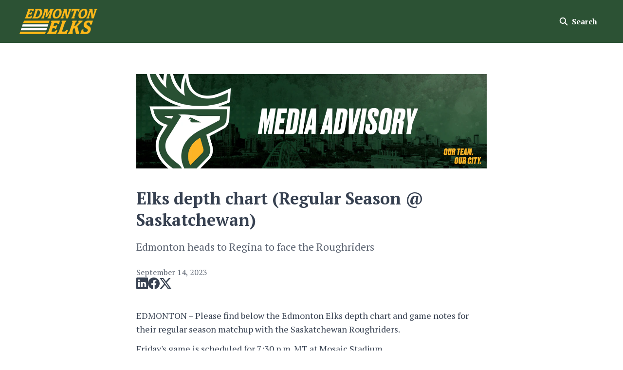

--- FILE ---
content_type: text/html; charset=utf-8
request_url: https://press.goelks.com/elks-depth-chart-regular-season--saskatchewan-3xz4bc
body_size: 29864
content:
<!DOCTYPE html><html lang="en" dir="ltr"><head><meta charSet="utf-8"/><meta name="viewport" content="width=device-width, initial-scale=1"/><link rel="preload" as="image" imageSrcSet="https://cdn.uc.assets.prezly.com/f0ab76a7-8011-4fba-8866-a537998bd517/-/resize/1200/Media%20Advisory%2023.png 1200w, https://cdn.uc.assets.prezly.com/f0ab76a7-8011-4fba-8866-a537998bd517/-/resize/2400/Media%20Advisory%2023.png 2400w, https://cdn.uc.assets.prezly.com/f0ab76a7-8011-4fba-8866-a537998bd517/-/resize/800/Media%20Advisory%2023.png 800w, https://cdn.uc.assets.prezly.com/f0ab76a7-8011-4fba-8866-a537998bd517/-/resize/1600/Media%20Advisory%2023.png 1600w, https://cdn.uc.assets.prezly.com/f0ab76a7-8011-4fba-8866-a537998bd517/-/resize/400/Media%20Advisory%2023.png 400w, https://cdn.uc.assets.prezly.com/f0ab76a7-8011-4fba-8866-a537998bd517/-/resize/800/Media%20Advisory%2023.png 800w" imageSizes="(max-width: 992px) 800px, (max-width: 576px) 400px, 1200px"/><link rel="preload" as="image" href="https://cdn.uc.assets.prezly.com/9a98bb73-1259-407e-8e69-d17c46108e65/-/scale_crop/128x128/center/-/format/auto/"/><link rel="stylesheet" href="/_next/static/css/ee84f34841fa9641.css" data-precedence="next"/><link rel="stylesheet" href="/_next/static/css/0e630c81e3b085d0.css" data-precedence="next"/><link rel="stylesheet" href="/_next/static/css/42b5df4ef1af6935.css" data-precedence="next"/><link rel="stylesheet" href="/_next/static/css/cd216538c2848b25.css" data-precedence="next"/><link rel="stylesheet" href="/_next/static/css/956ad36ca3c5a035.css" data-precedence="next"/><link rel="preload" as="script" fetchPriority="low" href="/_next/static/chunks/webpack-df3fa4ccd923e49d.js"/><script src="/_next/static/chunks/1e34a46b-e46b04d9d267f414.js" async=""></script><script src="/_next/static/chunks/7452-8801dfcc3d98b857.js" async=""></script><script src="/_next/static/chunks/main-app-aa2b9203a96f9252.js" async=""></script><script src="/_next/static/chunks/9404-e8e509f9e3516816.js" async=""></script><script src="/_next/static/chunks/148-53b3dd9810e128e1.js" async=""></script><script src="/_next/static/chunks/app/global-error-ddd5823eb4ad117d.js" async=""></script><script src="/_next/static/chunks/7908-28d5206a7adfa9c5.js" async=""></script><script src="/_next/static/chunks/6859-b91043782a4ef8bc.js" async=""></script><script src="/_next/static/chunks/7934-7ac284b66e33799c.js" async=""></script><script src="/_next/static/chunks/2847-bd4b57d378ae60e7.js" async=""></script><script src="/_next/static/chunks/4644-5da1ddb6a1c34a5e.js" async=""></script><script src="/_next/static/chunks/2905-9f619429433df6d8.js" async=""></script><script src="/_next/static/chunks/8835-85c9091741e42dfc.js" async=""></script><script src="/_next/static/chunks/6909-79c6b1724e391fd2.js" async=""></script><script src="/_next/static/chunks/6009-8a36f79aabda3c9f.js" async=""></script><script src="/_next/static/chunks/3956-c10f2ade643ae11b.js" async=""></script><script src="/_next/static/chunks/4902-8d8d4b530cb07be9.js" async=""></script><script src="/_next/static/chunks/app/%5BlocaleCode%5D/(story)/%5Bslug%5D/page-9c1308e7f673b458.js" async=""></script><script src="/_next/static/chunks/8a6901b8-9fbfb8983f596cbc.js" async=""></script><script src="/_next/static/chunks/4328-954be2b302271acd.js" async=""></script><script src="/_next/static/chunks/7701-92e9a5cf5f38a06c.js" async=""></script><script src="/_next/static/chunks/3897-c14684eb821f66dd.js" async=""></script><script src="/_next/static/chunks/app/%5BlocaleCode%5D/layout-d4ceeb8e0f3dc738.js" async=""></script><script src="/_next/static/chunks/app/%5BlocaleCode%5D/error-103f97d337884120.js" async=""></script><script src="/_next/static/chunks/9109-6a18bb540d9405ee.js" async=""></script><script src="/_next/static/chunks/8702-37a9f133e2a8702e.js" async=""></script><script src="/_next/static/chunks/app/%5BlocaleCode%5D/(index)/page-7b2aa1d7a6986195.js" async=""></script><meta name="theme-color" content="#2C5234"/><meta name="og:locale" content="en"/><link rel="preconnect" href="https://fonts.googleapis.com"/><link rel="preconnect" href="https://fonts.gstatic.com" crossorigin=""/><link href="https://fonts.googleapis.com/css2?display=swap&amp;family=PT+Serif:wght@400;500;600;700;900" rel="stylesheet"/><style>:root { --prezly-font-family: 'PT Serif', serif;
--prezly-font-family-secondary: 'PT Serif', serif;
--prezly-border-color: #37415133;
--prezly-border-color-secondary: #3741514d;
--prezly-text-color: #374151;
--prezly-text-color-secondary: #374151cc;
--prezly-text-color-tertiary: #37415199;
--prezly-text-color-hover: #374151;
--prezly-background-color: #FFFFFF;
--prezly-background-color-secondary: #fafafaff;
--prezly-background-color-intermediate: #f7f7f7ff;
--prezly-background-color-tertiary: #f2f2f2ff;
--prezly-accent-color: #FDB61C;
--prezly-accent-color-active: #e49d02ff;
--prezly-accent-color-hover: #fdbe35ff;
--prezly-accent-color-button-text: #000000;
--prezly-header-background-color: #2C5234;
--prezly-header-link-color: #FFFFFF;
--prezly-header-link-hover-color: #FFFFFF;
--prezly-footer-background-color: #111827;
--prezly-footer-text-color: #FFFFFF;
--prezly-footer-text-color-variation: #FFFFFF;
--prezly-placeholder-background-color: #2c5234ff;
--prezly-white: #ffffff;
--prezly-black: #000000;
--prezly-grey: #757575 }</style><title>Elks depth chart (Regular Season @ Saskatchewan)</title><meta name="description" content="Edmonton heads to Regina to face the Roughriders "/><meta name="robots" content="index, follow"/><link rel="canonical" href="https://press.goelks.com/elks-depth-chart-regular-season--saskatchewan-3xz4bc"/><link rel="alternate" hrefLang="en" href="https://press.goelks.com/elks-depth-chart-regular-season--saskatchewan-3xz4bc"/><link rel="alternate" hrefLang="x-default" href="https://press.goelks.com/elks-depth-chart-regular-season--saskatchewan-3xz4bc"/><link rel="alternate" type="application/json" href="https://press.goelks.com/elks-depth-chart-regular-season--saskatchewan-3xz4bc.json"/><meta property="og:title" content="Elks depth chart (Regular Season @ Saskatchewan)"/><meta property="og:description" content="Edmonton heads to Regina to face the Roughriders "/><meta property="og:url" content="https://press.goelks.com/elks-depth-chart-regular-season--saskatchewan-3xz4bc"/><meta property="og:site_name" content="The Edmonton Elks Football Club"/><meta property="og:locale" content="en"/><meta property="og:image" content="https://cdn.uc.assets.prezly.com/545100fa-5959-4760-b0de-832c66778677/-/crop/5568x2925/0,0/-/preview/-/preview/600x600/"/><meta property="og:image:alt" content="Elks depth chart (Regular Season @ Saskatchewan)"/><meta property="og:type" content="article"/><meta property="article:published_time" content="2023-09-14T16:00:00+00:00"/><meta property="article:modified_time" content="2023-09-16T00:23:55+00:00"/><meta property="article:author" content="Evan Daum"/><meta name="twitter:card" content="summary_large_image"/><meta name="twitter:site" content="The Edmonton Elks Football Club"/><meta name="twitter:title" content="Elks depth chart (Regular Season @ Saskatchewan)"/><meta name="twitter:description" content="Edmonton heads to Regina to face the Roughriders "/><meta name="twitter:image" content="https://cdn.uc.assets.prezly.com/545100fa-5959-4760-b0de-832c66778677/-/crop/5568x2925/0,0/-/preview/-/preview/600x600/"/><link rel="shortcut icon" href="https://cdn.uc.assets.prezly.com/a884509c-0213-4ca0-b89d-e2b47f836de0/-/preview/180x180/EE%20logo.png"/><link rel="apple-touch-icon" href="https://cdn.uc.assets.prezly.com/a884509c-0213-4ca0-b89d-e2b47f836de0/-/preview/180x180/EE%20logo.png"/><script>document.querySelectorAll('body link[rel="icon"], body link[rel="apple-touch-icon"]').forEach(el => document.head.appendChild(el))</script><script src="/_next/static/chunks/polyfills-42372ed130431b0a.js" noModule=""></script></head><body><div hidden=""><!--$--><!--/$--></div><div class="layout_layout__E48_k"><header class="Header_container__8M0B4"><div class="container"><nav class="Header_header__cqpNv"><a class="Header_newsroom__LjUTA" href="/"><img alt="The Edmonton Elks Football Club" loading="lazy" width="160" height="53.333333333333336" decoding="async" data-nimg="1" class="Logo_logo__SEwEG Logo_landscape__HDUO5 Logo_medium__o98lG" style="color:transparent" srcSet="https://cdn.assets.prezly.com/1b262794-0666-4f56-a686-75cba750dec8/-/format/auto/-/stretch/off/-/progressive/yes/-/resize/256x/-/quality/smart/Edmonton%20Elks%20Logo%20Prezly.png 1x, https://cdn.assets.prezly.com/1b262794-0666-4f56-a686-75cba750dec8/-/format/auto/-/stretch/off/-/progressive/yes/-/resize/384x/-/quality/smart/Edmonton%20Elks%20Logo%20Prezly.png 2x" src="https://cdn.assets.prezly.com/1b262794-0666-4f56-a686-75cba750dec8/-/format/auto/-/stretch/off/-/progressive/yes/-/resize/384x/-/quality/smart/Edmonton%20Elks%20Logo%20Prezly.png"/></a><div class="Header_navigationWrapper__ZCw1l"><a class="Button_button__8B4nB Header_searchToggle__FLmzB Button_navigation__9rGNy" aria-expanded="false" title="Search" aria-label="Search" href="/search"><svg xmlns="http://www.w3.org/2000/svg" fill="none" viewBox="0 0 16 16" width="16" height="16" class="Button_icon__V37WX Button_left__sABrt"><path fill="currentColor" fill-rule="evenodd" d="M6.543.667a5.877 5.877 0 1 0 3.496 10.601l3.81 3.81a.869.869 0 1 0 1.23-1.228l-3.812-3.81A5.877 5.877 0 0 0 6.543.666m-4.14 5.877a4.14 4.14 0 1 1 8.28 0 4.14 4.14 0 0 1-8.28 0" clip-rule="evenodd"></path></svg><span>Search</span></a><button type="button" class="Button_button__8B4nB Header_navigationToggle__KSeiK Button_navigation__9rGNy Button_iconOnly__bKq8w" aria-expanded="false" aria-controls="menu" title="Toggle navigation" aria-label="Toggle navigation"><svg xmlns="http://www.w3.org/2000/svg" fill="none" viewBox="0 0 24 24" width="16" height="16" class="Button_icon__V37WX Button_left__sABrt"><path fill="currentColor" fill-rule="evenodd" d="M3 6a1 1 0 0 1 1-1h16a1 1 0 1 1 0 2H4a1 1 0 0 1-1-1m0 6a1 1 0 0 1 1-1h16a1 1 0 1 1 0 2H4a1 1 0 0 1-1-1m0 6a1 1 0 0 1 1-1h16a1 1 0 1 1 0 2H4a1 1 0 0 1-1-1" clip-rule="evenodd"></path></svg><span>​</span></button><div class="Header_navigation__gGzZ6"><div role="none" class="Header_backdrop__FlLNq"></div><ul id="menu" class="Header_navigationInner__w1lgS"></ul></div><!--$!--><template data-dgst="BAILOUT_TO_CLIENT_SIDE_RENDERING"></template><!--/$--></div></nav></div></header><main class="layout_content__hN3QC"><div class="Story_container__mieav"><article><div class="HeaderImageRenderer_renderer__ub3S_"><section class="prezly-slate-document" data-version="0.50"><figure class="prezly-slate-image prezly-slate-image--contained"><a aria-label="View image" class="prezly-slate-image-rollover" id="image-f0ab76a7-8011-4fba-8866-a537998bd517" href="https://cdn.uc.assets.prezly.com/f0ab76a7-8011-4fba-8866-a537998bd517/Media%20Advisory%2023.png" style="max-width:9234px"><span class="prezly-slate-image-rollover__content"><img alt="" class="prezly-slate-media prezly-slate-image__media prezly-slate-media--image" src="https://cdn.uc.assets.prezly.com/f0ab76a7-8011-4fba-8866-a537998bd517/-/format/auto/Media%20Advisory%2023.png" srcSet="https://cdn.uc.assets.prezly.com/f0ab76a7-8011-4fba-8866-a537998bd517/-/resize/1200/Media%20Advisory%2023.png 1200w, https://cdn.uc.assets.prezly.com/f0ab76a7-8011-4fba-8866-a537998bd517/-/resize/2400/Media%20Advisory%2023.png 2400w, https://cdn.uc.assets.prezly.com/f0ab76a7-8011-4fba-8866-a537998bd517/-/resize/800/Media%20Advisory%2023.png 800w, https://cdn.uc.assets.prezly.com/f0ab76a7-8011-4fba-8866-a537998bd517/-/resize/1600/Media%20Advisory%2023.png 1600w, https://cdn.uc.assets.prezly.com/f0ab76a7-8011-4fba-8866-a537998bd517/-/resize/400/Media%20Advisory%2023.png 400w, https://cdn.uc.assets.prezly.com/f0ab76a7-8011-4fba-8866-a537998bd517/-/resize/800/Media%20Advisory%2023.png 800w" sizes="(max-width: 992px) 800px, (max-width: 576px) 400px, 1200px"/><span class="prezly-slate-image-rollover__dim"></span><span class="prezly-slate-image-rollover__caption prezly-slate-image-rollover__caption--empty"><span class="prezly-slate-image-rollover__caption-icon-container"><svg xmlns="http://www.w3.org/2000/svg" viewBox="0 0 16 16" role="img" aria-hidden="true" class="prezly-slate-image-rollover__caption-icon"><path fill="currentColor" fill-rule="evenodd" d="M5.828 10.172a.5.5 0 0 0-.707 0l-4.096 4.096V11.5a.5.5 0 0 0-1 0v3.975a.5.5 0 0 0 .5.5H4.5a.5.5 0 0 0 0-1H1.732l4.096-4.096a.5.5 0 0 0 0-.707m4.344-4.344a.5.5 0 0 0 .707 0l4.096-4.096V4.5a.5.5 0 1 0 1 0V.525a.5.5 0 0 0-.5-.5H11.5a.5.5 0 0 0 0 1h2.768l-4.096 4.096a.5.5 0 0 0 0 .707"></path></svg></span><span class="prezly-slate-image-rollover__caption-text"><span class="" title=""></span></span></span></span></a></figure></section></div><div class="HeaderRenderer_renderer__qMSoA"><section class="prezly-slate-document" data-version="0.50"><h1 class="prezly-slate-heading prezly-slate-heading--heading-1 prezly-slate-heading--align-inherit">Elks depth chart (Regular Season @ Saskatchewan)</h1><p class="Subtitle_subtitle__8gPAi">Edmonton heads to Regina to face the Roughriders </p></section></div><div class="Story_linksAndDateWrapper__HOIdb Story_left__JQInF"><p class="Story_date__bkiJQ"><time dateTime="2023-09-14T16:00:00.000Z">September 14, 2023</time></p><div class="SocialShare_social__EbtaQ"><a aria-label="Share: Linkedin" class="SocialShare_socialLink__Nbd_P" href="https://www.linkedin.com/sharing/share-offsite?url=http%3A%2F%2Fprez.ly%2FuG6c&amp;text=Elks+depth+chart+%28Preseason+vs+Calgary%29" rel="noopener noreferrer" target="_blank"><svg xmlns="http://www.w3.org/2000/svg" fill="none" viewBox="0 0 24 24" class="SocialShare_socialIcon__H0CxZ"><path fill="currentColor" fill-rule="evenodd" d="M.07 1.72C.07.77.86 0 1.833 0h20.324c.973 0 1.762.77 1.762 1.72v20.56c0 .95-.789 1.72-1.762 1.72H1.833C.859 24 .07 23.23.07 22.28zM7.3 20.09V9.253H3.696V20.09zM5.497 7.773c1.257 0 2.038-.832 2.038-1.872-.023-1.063-.781-1.872-2.014-1.872S3.484 4.838 3.484 5.9c0 1.04.782 1.872 1.99 1.872zm7.397 12.317H9.293s.047-9.82 0-10.837h3.602v1.534l-.024.038h.024v-.038C13.374 10.05 14.231 9 16.141 9c2.37 0 4.147 1.549 4.147 4.877v6.214h-3.601v-5.797c0-1.457-.522-2.451-1.825-2.451-.995 0-1.588.67-1.848 1.317-.095.232-.119.555-.119.88z" clip-rule="evenodd"></path></svg></a><a aria-label="Share: Facebook" class="SocialShare_socialLink__Nbd_P" href="https://www.facebook.com/sharer/sharer.php?u=http%3A%2F%2Fprez.ly%2FuG6c" rel="noopener noreferrer" target="_blank"><svg xmlns="http://www.w3.org/2000/svg" fill="none" viewBox="0 0 24 24" class="SocialShare_socialIcon__H0CxZ"><path fill="currentColor" fill-rule="evenodd" d="M24 12.073C24 5.405 18.627 0 12 0S0 5.405 0 12.073C0 18.1 4.388 23.094 10.125 24v-8.437H7.078v-3.49h3.047v-2.66c0-3.025 1.791-4.697 4.533-4.697 1.313 0 2.686.236 2.686.236v2.971H15.83c-1.491 0-1.956.93-1.956 1.886v2.264h3.328l-.532 3.49h-2.796V24C19.612 23.094 24 18.1 24 12.073" clip-rule="evenodd"></path></svg></a><a aria-label="Share: Twitter" class="SocialShare_socialLink__Nbd_P" href="https://twitter.com/intent/tweet?url=http%3A%2F%2Fprez.ly%2FuG6c&amp;text=Elks+depth+chart+%28Preseason+vs+Calgary%29" rel="noopener noreferrer" target="_blank"><svg xmlns="http://www.w3.org/2000/svg" fill="none" viewBox="0 0 24 24" class="SocialShare_socialIcon__H0CxZ"><path fill="currentColor" d="M18.901 1h3.68l-8.04 9.319L24 23h-7.406l-5.8-7.691L4.156 23H.474l8.6-9.968L0 1h7.594l5.243 7.03zM17.61 20.766h2.039L6.486 3.116H4.298z"></path></svg></a></div></div><div class="ContentRenderer_renderer__IBbst"><section class="prezly-slate-document" data-version="0.50"><p class="styles_paragraph__6o_o7">EDMONTON – Please find below the Edmonton Elks depth chart and game notes for their regular season matchup with the Saskatchewan Roughriders.</p><p class="styles_paragraph__6o_o7">Friday&#x27;s game is scheduled for 7:30 p.m. MT at Mosaic Stadium.</p><p class="styles_paragraph__6o_o7">Fans can listen to the game on 630 CHED starting with the pregame show at 6:00 p.m. MT. </p><hr class="prezly-slate-divider"/><a id="attachment-80cfa97f-7f17-4075-b569-8cee244133cc" download="" class="Attachment_container__qtXzt" href="https://cdn.assets.prezly.com/80cfa97f-7f17-4075-b569-8cee244133cc/-/inline/no/Week 15 - 0915.pdf" rel="nofollow"><div class="Attachment_icon__TEY1t"><svg xmlns="http://www.w3.org/2000/svg" fill="none" viewBox="0 0 24 24" aria-hidden="true"><g fill="currentColor" fill-rule="evenodd" clip-rule="evenodd" opacity="0.9"><path d="M12.438 7.249c.171.23.266.542.297.907h.004c.075 1.017-.118 1.869-.403 2.644.11.142.233.29.369.454.134.162.28.339.443.544q.454.574.845 1.014l.273-.003c.78 0 1.617.08 2.252.356.331.144.599.35.741.626a.88.88 0 0 1-.027.88c-.305.5-.994.652-1.66.474h-.002c-.478-.13-.961-.456-1.459-.912q-.244-.222-.502-.496c-.507.028-.988.084-1.374.144-.556.089-1.055.199-1.508.338q-.116.215-.24.428c-.432.752-.94 1.53-1.405 1.966-.268.259-.562.43-.857.487-.3.058-.623 0-.854-.235s-.286-.56-.228-.862.227-.607.489-.899c.69-.776 1.502-1.285 2.466-1.632.258-.488.479-.944.627-1.27q.11-.244.22-.477.192-.41.362-.803-.049-.075-.094-.152c-.338-.57-.538-1.207-.577-2.144v-.004c-.014-.423.061-.795.206-1.09.14-.283.373-.54.692-.625.358-.096.693.057.904.342m-.673 4.869.17-.367.119.143q.188.227.382.468.216.274.422.523c-.278.029-.536.063-.763.097h-.003q-.415.067-.802.152c.101-.208.19-.397.263-.558q.104-.228.212-.458m.075-3.772c.025.493-.023.935-.12 1.355a4.2 4.2 0 0 1-.175-1.111c-.01-.302.046-.52.112-.654a.5.5 0 0 1 .072-.112c.042.076.097.236.106.523zm3.967 5.92c-.23-.061-.518-.223-.878-.524.482.037.909.118 1.227.257.208.09.277.176.294.207a.3.3 0 0 1-.152.079.96.96 0 0 1-.49-.018M8.31 15.71c.295-.332.619-.609.981-.842-.298.466-.588.855-.833 1.085l-.003.002-.002.002c-.18.175-.324.235-.402.25l-.02.004q0-.015.005-.038c.017-.092.085-.253.272-.461z"></path><path d="M6.727 2.364a2.363 2.363 0 0 0-2.363 2.363v14.545a2.364 2.364 0 0 0 2.363 2.364h10.546a2.363 2.363 0 0 0 2.364-2.364V8.183a.6.6 0 0 0-.178-.428L14.246 2.54a.6.6 0 0 0-.428-.177zm-.814 1.549c.216-.216.509-.337.814-.337h6.84l4.857 4.858v10.838a1.15 1.15 0 0 1-1.151 1.152H6.727a1.15 1.15 0 0 1-1.151-1.152V4.727c0-.305.121-.598.337-.814"></path></g></svg></div><div class="Attachment_content__BXUZv"><h4 class="Attachment_name__KdQBv">Elks vs. Roughriders Depth Chart &amp; Roster (Week 15)</h4><h5 class="Attachment_meta__nJ1Xv">PDF 357 KB</h5></div><div class="DownloadLink_link__wYWwD Attachment_downloadLink__nD4RO">Download<svg xmlns="http://www.w3.org/2000/svg" fill="none" viewBox="0 0 24 24" aria-hidden="true" width="16" height="16" class="DownloadLink_icon__a6BTK"><path fill="currentColor" fill-rule="evenodd" d="M12 3a1 1 0 0 1 1 1v9.586l2.293-2.293a1 1 0 0 1 1.414 1.414l-4 4a1 1 0 0 1-1.414 0l-4-4a1 1 0 1 1 1.414-1.414L11 13.586V4a1 1 0 0 1 1-1M4 15a1 1 0 0 1 1 1v1a2 2 0 0 0 2 2h10a2 2 0 0 0 2-2v-1a1 1 0 1 1 2 0v1a4 4 0 0 1-4 4H7a4 4 0 0 1-4-4v-1a1 1 0 0 1 1-1" clip-rule="evenodd"></path></svg></div></a><a id="attachment-d010f5f6-4cbd-42db-ba4b-3e0c545b2836" download="" class="Attachment_container__qtXzt" href="https://cdn.assets.prezly.com/d010f5f6-4cbd-42db-ba4b-3e0c545b2836/-/inline/no/Week 15 - 0915.pdf" rel="nofollow"><div class="Attachment_icon__TEY1t"><svg xmlns="http://www.w3.org/2000/svg" fill="none" viewBox="0 0 24 24" aria-hidden="true"><g fill="currentColor" fill-rule="evenodd" clip-rule="evenodd" opacity="0.9"><path d="M12.438 7.249c.171.23.266.542.297.907h.004c.075 1.017-.118 1.869-.403 2.644.11.142.233.29.369.454.134.162.28.339.443.544q.454.574.845 1.014l.273-.003c.78 0 1.617.08 2.252.356.331.144.599.35.741.626a.88.88 0 0 1-.027.88c-.305.5-.994.652-1.66.474h-.002c-.478-.13-.961-.456-1.459-.912q-.244-.222-.502-.496c-.507.028-.988.084-1.374.144-.556.089-1.055.199-1.508.338q-.116.215-.24.428c-.432.752-.94 1.53-1.405 1.966-.268.259-.562.43-.857.487-.3.058-.623 0-.854-.235s-.286-.56-.228-.862.227-.607.489-.899c.69-.776 1.502-1.285 2.466-1.632.258-.488.479-.944.627-1.27q.11-.244.22-.477.192-.41.362-.803-.049-.075-.094-.152c-.338-.57-.538-1.207-.577-2.144v-.004c-.014-.423.061-.795.206-1.09.14-.283.373-.54.692-.625.358-.096.693.057.904.342m-.673 4.869.17-.367.119.143q.188.227.382.468.216.274.422.523c-.278.029-.536.063-.763.097h-.003q-.415.067-.802.152c.101-.208.19-.397.263-.558q.104-.228.212-.458m.075-3.772c.025.493-.023.935-.12 1.355a4.2 4.2 0 0 1-.175-1.111c-.01-.302.046-.52.112-.654a.5.5 0 0 1 .072-.112c.042.076.097.236.106.523zm3.967 5.92c-.23-.061-.518-.223-.878-.524.482.037.909.118 1.227.257.208.09.277.176.294.207a.3.3 0 0 1-.152.079.96.96 0 0 1-.49-.018M8.31 15.71c.295-.332.619-.609.981-.842-.298.466-.588.855-.833 1.085l-.003.002-.002.002c-.18.175-.324.235-.402.25l-.02.004q0-.015.005-.038c.017-.092.085-.253.272-.461z"></path><path d="M6.727 2.364a2.363 2.363 0 0 0-2.363 2.363v14.545a2.364 2.364 0 0 0 2.363 2.364h10.546a2.363 2.363 0 0 0 2.364-2.364V8.183a.6.6 0 0 0-.178-.428L14.246 2.54a.6.6 0 0 0-.428-.177zm-.814 1.549c.216-.216.509-.337.814-.337h6.84l4.857 4.858v10.838a1.15 1.15 0 0 1-1.151 1.152H6.727a1.15 1.15 0 0 1-1.151-1.152V4.727c0-.305.121-.598.337-.814"></path></g></svg></div><div class="Attachment_content__BXUZv"><h4 class="Attachment_name__KdQBv">Elks game notes (Week 15)</h4><h5 class="Attachment_meta__nJ1Xv">PDF 711 KB</h5></div><div class="DownloadLink_link__wYWwD Attachment_downloadLink__nD4RO">Download<svg xmlns="http://www.w3.org/2000/svg" fill="none" viewBox="0 0 24 24" aria-hidden="true" width="16" height="16" class="DownloadLink_icon__a6BTK"><path fill="currentColor" fill-rule="evenodd" d="M12 3a1 1 0 0 1 1 1v9.586l2.293-2.293a1 1 0 0 1 1.414 1.414l-4 4a1 1 0 0 1-1.414 0l-4-4a1 1 0 1 1 1.414-1.414L11 13.586V4a1 1 0 0 1 1-1M4 15a1 1 0 0 1 1 1v1a2 2 0 0 0 2 2h10a2 2 0 0 0 2-2v-1a1 1 0 1 1 2 0v1a4 4 0 0 1-4 4H7a4 4 0 0 1-4-4v-1a1 1 0 0 1 1-1" clip-rule="evenodd"></path></svg></div></a><hr class="prezly-slate-divider"/><h3 class="styles_headingTwo__PVB5O"><strong>CAMPUS CLASH GAME</strong></h3><p class="styles_paragraph__6o_o7">Be there for Friday Night Football, when the Edmonton Elks battle the BC Lions on Sept. 22 at Commonwealth Stadium with kickoff scheduled for 7:30 p.m. Being part of the action has never been more affordable, with tickets starting at just $15. <a class="styles_link__4YAiu" href="https://www.ticketmaster.ca/edmonton-elks-vs-bc-lions-edmonton-alberta-09-22-2023/event/11005E4296B3251D" rel="noopener noreferrer" target="_blank">Click here</a> to get your tickets now and be part of the tradition.</p><p class="styles_paragraph__6o_o7"><em><strong>Elks Football…Our Team. Our City.</strong></em></p><div id="contact-cdb6e0dd-9764-4aea-a5e8-a25bbab2b289" class="prezly-slate-contact prezly-slate-contact--card"><div class="prezly-slate-contact__wrapper"><div class="prezly-slate-contact__avatar"><img alt="Michael Arcuri" src="https://cdn.uc.assets.prezly.com/9a98bb73-1259-407e-8e69-d17c46108e65/-/scale_crop/128x128/center/-/format/auto/" class="prezly-slate-contact__avatar-image" title="Michael Arcuri"/></div><div class="prezly-slate-contact__content"><h3 class="prezly-slate-contact__name">Michael Arcuri</h3><div class="prezly-slate-contact__job-description">Manager, Football Communications and Player Relations, Edmonton Elks Football Club</div><ul class="prezly-slate-social-fields prezly-slate-social-fields--card prezly-slate-contact__social-fields"><li class="prezly-slate-social-field prezly-slate-social-fields__field" title="m.arcuri@goelks.com"><a class="prezly-slate-social-field__link" href="mailto:m.arcuri@goelks.com" rel="noreferrer noopener" target="_blank"><svg xmlns="http://www.w3.org/2000/svg" width="16" height="17" fill="none" viewBox="0 0 16 17" role="img" aria-hidden="true" class="prezly-slate-social-field__icon"><path fill="currentColor" fill-rule="evenodd" d="M0 4.34v8.334c0 1.19.981 2.16 2.182 2.16h11.636c1.201 0 2.182-.97 2.182-2.16V4.326c0-1.19-.981-2.16-2.182-2.16H2.182C.98 2.167 0 3.137 0 4.327zm1.524-.318a.73.73 0 0 1 .658-.414h11.636c.29 0 .541.17.658.414L8 8.52zm13.021 1.712v6.94a.727.727 0 0 1-.727.718H2.182a.727.727 0 0 1-.727-.718v-6.94l5.905 4.1c.384.267.896.267 1.28 0z" clip-rule="evenodd"></path></svg><span class="prezly-slate-social-field__value">m.arcuri@goelks.com</span></a></li><li class="prezly-slate-social-field prezly-slate-social-fields__field" title="780-691-4442"><a class="prezly-slate-social-field__link" href="tel:780-691-4442" rel="noreferrer noopener" target="_blank"><svg xmlns="http://www.w3.org/2000/svg" width="16" height="17" fill="none" viewBox="0 0 16 17" role="img" aria-hidden="true" class="prezly-slate-social-field__icon"><path fill="currentColor" d="M8 14.134A1.072 1.072 0 1 0 8 11.99 1.072 1.072 0 0 0 8 14.134"></path><path fill="currentColor" fill-rule="evenodd" d="M2.4 2.25C2.4 1.284 3.183.5 4.147.5h7.706c.965 0 1.747.784 1.747 1.75v12.5c0 .966-.782 1.75-1.747 1.75H4.147A1.75 1.75 0 0 1 2.4 14.75zM4.147 2a.25.25 0 0 0-.25.25v12.5c0 .138.113.25.25.25h7.706a.25.25 0 0 0 .25-.25V2.25a.25.25 0 0 0-.25-.25z" clip-rule="evenodd"></path></svg><span class="prezly-slate-social-field__value">780-691-4442</span></a></li></ul><ul class="prezly-slate-social-fields prezly-slate-social-fields--card prezly-slate-contact__social-fields"><li class="prezly-slate-social-field prezly-slate-social-fields__field" title="goelks.com"><a class="prezly-slate-social-field__link" href="https://goelks.com/" rel="noreferrer noopener" target="_blank"><svg xmlns="http://www.w3.org/2000/svg" width="16" height="17" fill="none" viewBox="0 0 16 17" role="img" aria-hidden="true" class="prezly-slate-social-field__icon"><path fill="currentColor" fill-rule="evenodd" d="M8 .5a8 8 0 1 0 0 16 8 8 0 0 0 0-16M1.717 6.66a6.548 6.548 0 0 0 5.04 8.268 1.4 1.4 0 0 1-.02-.235.97.97 0 0 0-.284-.684l-.36-.36a1.36 1.36 0 0 1-.397-.96v-.596a.97.97 0 0 0-.285-.686l-.484-.484a.93.93 0 0 1 .657-1.587h3.428c.682 0 1.235.553 1.235 1.235v.693c0 .085.069.153.153.153.49 0 .888.397.888.888 0 .084.069.153.153.153h.025c.532 0 .958.29 1.152.68a6.548 6.548 0 0 0-2.364-10.786v.955c0 .681-.55 1.234-1.23 1.234H7.985a.845.845 0 0 0-.843.846c0 .68-.55 1.234-1.231 1.234H5.61c-.299 0-.542.242-.542.541a.93.93 0 0 1-.27.657l-.09.09a1.23 1.23 0 0 1-1.741 0z" clip-rule="evenodd"></path></svg><span class="prezly-slate-social-field__value">goelks.com</span></a></li><li class="prezly-slate-social-field prezly-slate-social-fields__field" title="@arcurimike"><a class="prezly-slate-social-field__link" href="https://twitter.com/arcurimike" rel="noreferrer noopener" target="_blank"><svg xmlns="http://www.w3.org/2000/svg" width="16" height="16" fill="currentColor" class="prezly-slate-social-field__icon" viewBox="0 0 16 16" role="img" aria-hidden="true"><path d="M12.6.75h2.454l-5.36 6.142L16 15.25h-4.937l-3.867-5.07-4.425 5.07H.316l5.733-6.57L0 .75h5.063l3.495 4.633L12.601.75Zm-.86 13.028h1.36L4.323 2.145H2.865z"></path></svg><span class="prezly-slate-social-field__value">@arcurimike</span></a></li></ul></div></div></div></section></div></article><div class="Divider_divider__h03d0"><div class="Divider_line__n0cxY"></div></div><div><h2>Share</h2><div class="Share_sharingOptions__AqSAx"><div class="SocialShare_social__EbtaQ"><a aria-label="Share: Linkedin" class="SocialShare_socialLink__Nbd_P" href="https://www.linkedin.com/sharing/share-offsite?url=http%3A%2F%2Fprez.ly%2FuG6c&amp;text=Elks+depth+chart+%28Preseason+vs+Calgary%29" rel="noopener noreferrer" target="_blank"><svg xmlns="http://www.w3.org/2000/svg" fill="none" viewBox="0 0 24 24" class="SocialShare_socialIcon__H0CxZ"><path fill="currentColor" fill-rule="evenodd" d="M.07 1.72C.07.77.86 0 1.833 0h20.324c.973 0 1.762.77 1.762 1.72v20.56c0 .95-.789 1.72-1.762 1.72H1.833C.859 24 .07 23.23.07 22.28zM7.3 20.09V9.253H3.696V20.09zM5.497 7.773c1.257 0 2.038-.832 2.038-1.872-.023-1.063-.781-1.872-2.014-1.872S3.484 4.838 3.484 5.9c0 1.04.782 1.872 1.99 1.872zm7.397 12.317H9.293s.047-9.82 0-10.837h3.602v1.534l-.024.038h.024v-.038C13.374 10.05 14.231 9 16.141 9c2.37 0 4.147 1.549 4.147 4.877v6.214h-3.601v-5.797c0-1.457-.522-2.451-1.825-2.451-.995 0-1.588.67-1.848 1.317-.095.232-.119.555-.119.88z" clip-rule="evenodd"></path></svg></a><a aria-label="Share: Facebook" class="SocialShare_socialLink__Nbd_P" href="https://www.facebook.com/sharer/sharer.php?u=http%3A%2F%2Fprez.ly%2FuG6c" rel="noopener noreferrer" target="_blank"><svg xmlns="http://www.w3.org/2000/svg" fill="none" viewBox="0 0 24 24" class="SocialShare_socialIcon__H0CxZ"><path fill="currentColor" fill-rule="evenodd" d="M24 12.073C24 5.405 18.627 0 12 0S0 5.405 0 12.073C0 18.1 4.388 23.094 10.125 24v-8.437H7.078v-3.49h3.047v-2.66c0-3.025 1.791-4.697 4.533-4.697 1.313 0 2.686.236 2.686.236v2.971H15.83c-1.491 0-1.956.93-1.956 1.886v2.264h3.328l-.532 3.49h-2.796V24C19.612 23.094 24 18.1 24 12.073" clip-rule="evenodd"></path></svg></a><a aria-label="Share: Twitter" class="SocialShare_socialLink__Nbd_P" href="https://twitter.com/intent/tweet?url=http%3A%2F%2Fprez.ly%2FuG6c&amp;text=Elks+depth+chart+%28Preseason+vs+Calgary%29" rel="noopener noreferrer" target="_blank"><svg xmlns="http://www.w3.org/2000/svg" fill="none" viewBox="0 0 24 24" class="SocialShare_socialIcon__H0CxZ"><path fill="currentColor" d="M18.901 1h3.68l-8.04 9.319L24 23h-7.406l-5.8-7.691L4.156 23H.474l8.6-9.968L0 1h7.594l5.243 7.03zM17.61 20.766h2.039L6.486 3.116H4.298z"></path></svg></a></div><div class="Share_actions__dNWR2"><div class="ButtonWithSuccessTooltip_container__zlbzy"><button type="button" class="Button_button__8B4nB Share_action__QY3kS Button_secondary__k_TzE"><svg xmlns="http://www.w3.org/2000/svg" width="16" height="16" viewBox="0 0 24 24" fill="none" stroke="currentColor" stroke-width="2" stroke-linecap="round" stroke-linejoin="round" class="lucide lucide-link Button_icon__V37WX Button_left__sABrt"><path d="M10 13a5 5 0 0 0 7.54.54l3-3a5 5 0 0 0-7.07-7.07l-1.72 1.71"></path><path d="M14 11a5 5 0 0 0-7.54-.54l-3 3a5 5 0 0 0 7.07 7.07l1.71-1.71"></path></svg><span>Copy URL</span></button></div></div></div></div></div><!--$--><!--/$--></main><section aria-labelledby="subscribe-form-«R6inb»}" class="SubscribeForm_container__RlyN8"><h2 id="subscribe-form-«R6inb»}" class="SubscribeForm_title__u7H0C">Get updates in your mailbox</h2><form noValidate=""><div class="SubscribeForm_inlineForm__UTQ_g"><label class="SubscribeForm_input__wOE2F FormInput_wrapper__fpOe4"><span class="FormInput_label__w_xig">Your email address</span><input autoComplete="email" type="email" placeholder="Your email address" class="FormInput_input__1YdeN" name="email" value=""/></label><button type="submit" class="Button_button__8B4nB SubscribeForm_button__bydYt Button_primary__KcWsb"><span>Subscribe</span></button></div><p class="SubscribeForm_disclaimer__Ddtc_">By clicking &quot;<!-- -->Subscribe<!-- -->&quot; I confirm I have read and agree to the <a target="_blank" rel="noreferrer" class="SubscribeForm_disclaimerLink__oCh2F" href="/privacy-policy">Privacy Policy</a>.</p></form></section><section class="Boilerplate_container__v0r_4"><div class="container"><div class="Boilerplate_columns__Zrwkk"><section aria-labelledby="boilerplate-about-us" class="Boilerplate_aboutUs__4PW9p"><h2 id="boilerplate-about-us" class="Boilerplate_heading__IAald">About The Edmonton Elks Football Club</h2><div class="Boilerplate_about__tlith"><p>The Edmonton Elks are proud members of the Canadian Football League, playing their home games at Commonwealth Stadium in Edmonton, Alberta.</p>
<p>The club, officially renamed the Elks in June of 2021, has a tradition of excellence having won 14 Grey Cup championships (1954-56, 1975, 1978-82, 1987, 1993, 2003, 2005, 2015). Since its founding, the club remains focused on providing outstanding football memories for Edmonton and all of Northern Alberta.</p></div><div class="Boilerplate_socialMedia__95Ues SocialMedia_container___bxYL"><a href="https://facebook.com/EdmontonElks" target="_blank" rel="noopener noreferrer" title="Facebook" aria-label="Facebook" class="SocialMedia_link__poE0S"><svg xmlns="http://www.w3.org/2000/svg" fill="none" viewBox="0 0 24 24" width="24" height="24" class="SocialMedia_icon__S17zw"><path fill="currentColor" fill-rule="evenodd" d="M24 12.073C24 5.405 18.627 0 12 0S0 5.405 0 12.073C0 18.1 4.388 23.094 10.125 24v-8.437H7.078v-3.49h3.047v-2.66c0-3.025 1.791-4.697 4.533-4.697 1.313 0 2.686.236 2.686.236v2.971H15.83c-1.491 0-1.956.93-1.956 1.886v2.264h3.328l-.532 3.49h-2.796V24C19.612 23.094 24 18.1 24 12.073" clip-rule="evenodd"></path></svg></a><a href="https://instagram.com/edmelks/?hl=en/" target="_blank" rel="noopener noreferrer" title="Instagram" aria-label="Instagram" class="SocialMedia_link__poE0S"><svg xmlns="http://www.w3.org/2000/svg" fill="none" viewBox="0 0 24 24" width="24" height="24" class="SocialMedia_icon__S17zw"><path fill="currentColor" d="M12 2.162c3.204 0 3.584.012 4.849.07 1.17.054 1.805.249 2.228.413.56.218.96.478 1.38.898s.68.82.898 1.38c.164.423.36 1.058.413 2.228.058 1.265.07 1.645.07 4.849s-.012 3.584-.07 4.849c-.053 1.17-.249 1.805-.413 2.228-.218.56-.478.96-.898 1.38s-.82.68-1.38.898c-.423.164-1.058.36-2.228.413-1.265.058-1.645.07-4.849.07s-3.584-.012-4.849-.07c-1.17-.053-1.805-.249-2.228-.413a3.7 3.7 0 0 1-1.38-.898c-.42-.42-.68-.82-.898-1.38-.164-.423-.36-1.058-.413-2.228-.058-1.265-.07-1.645-.07-4.849s.012-3.584.07-4.849c.053-1.17.249-1.805.413-2.228.218-.56.478-.96.898-1.38s.82-.68 1.38-.898c.423-.164 1.058-.36 2.228-.413 1.265-.058 1.645-.07 4.849-.07M12 0C8.74 0 8.332.014 7.052.072 5.775.131 4.902.333 4.14.63a5.9 5.9 0 0 0-2.126 1.384A5.9 5.9 0 0 0 .63 4.14c-.297.763-.5 1.635-.558 2.912C.014 8.332 0 8.741 0 12s.014 3.668.072 4.948c.058 1.277.261 2.15.558 2.912.307.79.717 1.459 1.384 2.126A5.9 5.9 0 0 0 4.14 23.37c.763.297 1.635.5 2.912.558C8.332 23.986 8.741 24 12 24s3.668-.014 4.948-.072c1.277-.059 2.15-.261 2.912-.558a5.9 5.9 0 0 0 2.126-1.384 5.9 5.9 0 0 0 1.384-2.126c.297-.763.5-1.635.558-2.912.058-1.28.072-1.689.072-4.948s-.014-3.668-.072-4.948c-.059-1.277-.261-2.15-.558-2.912a5.9 5.9 0 0 0-1.384-2.126A5.9 5.9 0 0 0 19.86.63c-.763-.297-1.635-.5-2.912-.558C15.668.014 15.259 0 12 0m0 5.838a6.162 6.162 0 1 0 0 12.324 6.162 6.162 0 0 0 0-12.324M12 16a4 4 0 1 1 0-8 4 4 0 0 1 0 8m7.846-10.406a1.44 1.44 0 1 1-2.88 0 1.44 1.44 0 0 1 2.88 0"></path></svg></a><a href="https://tiktok.com/@goelks" target="_blank" rel="noopener noreferrer" title="TikTok" aria-label="TikTok" class="SocialMedia_link__poE0S"><svg xmlns="http://www.w3.org/2000/svg" fill="none" viewBox="0 0 24 24" width="24" height="24" class="SocialMedia_icon__S17zw"><path fill="currentColor" fill-rule="evenodd" d="m12.912 1.323-.443.005-.01.254c-.006.14-.014 3.349-.018 7.131-.007 6.665-.012 7.406-.061 8.098-.023.33-.1.545-.339.96a2.96 2.96 0 0 1-1.918 1.408c-.366.077-.89.082-1.214.011-1.11-.24-2.039-1.209-2.275-2.37-.022-.11-.029-.247-.03-.615-.002-.535.014-.657.134-.988A3.13 3.13 0 0 1 7.93 13.67a2.76 2.76 0 0 1 1.702-.47c.309.013.682.077.848.145.025.01.029-.06.039-.689.006-.385.017-1.275.023-1.977l.011-1.278-.042-.01c-.256-.061-.858-.107-1.233-.092-1.588.06-3.061.691-4.237 1.815a6.74 6.74 0 0 0-1.752 2.837 7 7 0 0 0-.276 1.328c-.027.25-.01 1.337.027 1.62a6.77 6.77 0 0 0 1.4 3.323c.308.397.848.923 1.253 1.222a6.5 6.5 0 0 0 2.455 1.113c.958.209 2.128.164 3.094-.117a6.5 6.5 0 0 0 3.41-2.413c.71-.984 1.11-2.02 1.28-3.305.027-.203.03-.573.036-4.21.003-2.192.01-3.986.015-3.986.006 0 .144.087.307.194.95.623 1.795.992 2.827 1.238.545.13 1.375.243 1.783.243h.1V6.62l-.082-.01c-1.604-.225-2.737-.734-3.6-1.618-.711-.726-1.183-1.695-1.388-2.849a9 9 0 0 1-.096-.81c0-.02-.204-.023-1.24-.02-.681.002-1.438.007-1.682.01" clip-rule="evenodd"></path></svg></a><a href="https://twitter.com/elks" target="_blank" rel="noopener noreferrer" title="X" aria-label="X" class="SocialMedia_link__poE0S"><svg xmlns="http://www.w3.org/2000/svg" fill="none" viewBox="0 0 24 24" width="24" height="24" class="SocialMedia_icon__S17zw"><path fill="currentColor" d="M18.901 1h3.68l-8.04 9.319L24 23h-7.406l-5.8-7.691L4.156 23H.474l8.6-9.968L0 1h7.594l5.243 7.03zM17.61 20.766h2.039L6.486 3.116H4.298z"></path></svg></a><a href="https://youtube.com/goelks" target="_blank" rel="noopener noreferrer" title="Youtube" aria-label="Youtube" class="SocialMedia_link__poE0S"><svg xmlns="http://www.w3.org/2000/svg" fill="none" viewBox="0 0 24 25" width="24" height="24" class="SocialMedia_icon__S17zw"><path fill="currentColor" fill-rule="evenodd" d="M21.39 5.105a3.01 3.01 0 0 1 2.116 2.116c.514 1.878.494 5.792.494 5.792s0 3.895-.494 5.773A3.01 3.01 0 0 1 21.39 20.9c-1.878.494-9.39.494-9.39.494s-7.493 0-9.39-.514a3.01 3.01 0 0 1-2.116-2.115C0 16.908 0 12.993 0 12.993S0 9.1.494 7.221A3.07 3.07 0 0 1 2.61 5.086C4.488 4.59 12 4.59 12 4.59s7.512 0 9.39.514m-5.535 7.888-6.247 3.598V9.395z" clip-rule="evenodd"></path></svg></a></div></section><section aria-labelledby="boilerplate-contacts" class="Boilerplate_contacts__eTIeu"><h2 id="boilerplate-contacts" class="Boilerplate_heading__IAald">Contact</h2><p class="Boilerplate_contact__Nzf5_"><svg xmlns="http://www.w3.org/2000/svg" fill="none" viewBox="0 0 24 24" aria-hidden="true" width="16" height="16" class="Boilerplate_icon__lZrME"><path fill="currentColor" fill-rule="evenodd" d="M2.25 21.375c0 .207.168.375.375.375H6v-1.875c0-.621.504-1.125 1.125-1.125h3.75c.621 0 1.125.504 1.125 1.125v1.875h3.375a.375.375 0 0 0 .375-.375V2.625a.375.375 0 0 0-.375-.375H2.625a.375.375 0 0 0-.375.375zM2.625 24A2.625 2.625 0 0 1 0 21.375V2.625A2.625 2.625 0 0 1 2.625 0h12.75A2.625 2.625 0 0 1 18 2.625v18.75q0 .191-.027.375h3.402a.375.375 0 0 0 .375-.375v-8.947a.38.38 0 0 0-.167-.312l-1.582-1.055a1.125 1.125 0 1 1 1.248-1.872l1.582 1.055A2.63 2.63 0 0 1 24 12.428v8.947A2.625 2.625 0 0 1 21.375 24h-5.25q-.153 0-.296-.04-.221.04-.454.04h-4.5a1.125 1.125 0 0 1-1.125-1.125V21h-1.5v1.875c0 .621-.504 1.125-1.125 1.125zM4.5 5.625c0-.621.504-1.125 1.125-1.125h.75a1.125 1.125 0 0 1 0 2.25h-.75A1.125 1.125 0 0 1 4.5 5.625M5.625 9a1.125 1.125 0 1 0 0 2.25h.75a1.125 1.125 0 0 0 0-2.25zM4.5 14.625c0-.621.504-1.125 1.125-1.125h.75a1.125 1.125 0 0 1 0 2.25h-.75A1.125 1.125 0 0 1 4.5 14.625m7.125-1.125a1.125 1.125 0 0 0 0 2.25h.75a1.125 1.125 0 0 0 0-2.25zM10.5 10.125c0-.621.504-1.125 1.125-1.125h.75a1.125 1.125 0 0 1 0 2.25h-.75a1.125 1.125 0 0 1-1.125-1.125M11.625 4.5a1.125 1.125 0 0 0 0 2.25h.75a1.125 1.125 0 0 0 0-2.25z" clip-rule="evenodd"></path></svg>Commonwealth Stadium
11000 Stadium Road
Edmonton, AB
T5H 4E2</p><p class="Boilerplate_contact__Nzf5_"><svg xmlns="http://www.w3.org/2000/svg" width="16" height="16" viewBox="0 0 24 24" fill="none" stroke="currentColor" stroke-width="2" stroke-linecap="round" stroke-linejoin="round" class="lucide lucide-globe Boilerplate_icon__lZrME" aria-hidden="true"><circle cx="12" cy="12" r="10"></circle><path d="M12 2a14.5 14.5 0 0 0 0 20 14.5 14.5 0 0 0 0-20"></path><path d="M2 12h20"></path></svg><a href="http://goelks.com" class="Boilerplate_link__Mh7hF" target="_blank" rel="noopener noreferrer">goelks.com</a></p></section></div></div></section><footer class="Footer_container__zkIRT"><div class="container"><div class="Footer_footer__sCYWU"><div class="Footer_links__mfJ1t"><a href="https://privacy.prezly.com/en/newsroom/c66f9147-51f8-420c-a989-f22e9d38c962/data-request" class="Footer_link__rhz84">Privacy requests</a></div><a href="https://prezly.com?utm_source=bea_newsroom&amp;utm_medium=referral_button&amp;utm_campaign=powered_by_prezly" target="_blank" rel="noopener noreferrer" class="MadeWithPrezly_wrapper__aZXN8"><span class="MadeWithPrezly_text__wLvw6">Made with</span><svg xmlns="http://www.w3.org/2000/svg" fill="none" viewBox="0 0 77 20" class="MadeWithPrezly_logo__LqbXC"><path fill="currentColor" fill-rule="evenodd" d="m13.903 6.745-.086-.05-.014-.009-.185-.106a7 7 0 0 0-.402-.218c-.166-.074-.307-.036-.443.038a4 4 0 0 0-.247.15l-.073.05q-.061.042-.095.062l-.021.013-2.452 1.64c-.296.194-.498.29-.718.296s-.466-.076-.846-.253L2.974 5.812c-.165-.087-.217-.217-.204-.337a.39.39 0 0 1 .204-.296L8.37 2.015c.25-.16.495-.234.735-.231q.36.005.722.231l6.529 3.86q.015.008.028.018a.82.82 0 0 1 .346.651v.034l-.55 7.56c0 .454-.363.774-.823.774 0 0-5.19.39-5.49.4-.283.01-.482.048-.632.118q-.172.086-.316.212l-.04.032s-.684.533-1.453 1.278l-.01.01-.012.01c-.129.125-.43.418-.574.448-.14.029-.319-.032-.392-.149-.082-.13-.138-.313-.191-.492l-.032-.102c-.054-.176-.085-.29-.114-.393-.022-.083-.043-.16-.073-.256a1.2 1.2 0 0 0-.348-.583c-.189-.167-.41-.216-.74-.252 0 0-1.5-.2-1.676-.24l-.02-.003c-.175-.04-.41-.093-.542-.21-.138-.12-.232-.315-.262-.597l-.317-3.774-.007-.098v-.006l-.001-.022-.005-.069a1 1 0 0 0-.034-.185c-.04-.122-.122-.225-.297-.3l-.97-.458a.35.35 0 0 0-.36.018.26.26 0 0 0-.09.186 2 2 0 0 0-.005.185v.099L.66 14.1c.052.95.32 1.622.768 2.065.45.443 1.072.615 1.832.683.3.026.618.077.7.105.004 0 .162.05.25.144q.07.065.103.153.048.111.084.229c.077.26.33 1.106.403 1.346.087.287.226.573.464.806.22.215.628.386 1.003.369s.596-.114.893-.342c.737-.56 2.217-1.853 2.597-2.186l.079-.068a.82.82 0 0 1 .53-.227c1.214-.063 3.042-.176 4.989-.33.959-.075 1.734-.314 2.157-.817s.58-1.174.58-1.886v-.01l.554-7.548v-.04c-.007-.854-.564-1.65-1.264-2.13l-.03-.018L10.596.44A2.6 2.6 0 0 0 7.712.434l-.018.01L.876 4.308l-.034.02c-1 .684-.812 2.148.278 2.68l6.85 3.27c.885.481 1.651.447 2.588-.219l3.725-2.367a.7.7 0 0 0 .241-.228.3.3 0 0 0 .045-.163.3.3 0 0 0-.069-.177l-.018-.024a.2.2 0 0 0-.034-.034l-.065-.044-.008-.004-.47-.274zm27.792.658c-2.6 0-3.21 1.136-3.21 3.823v3.865a.35.35 0 0 1-.347.349h-1.575a.347.347 0 0 1-.348-.35V5.468a.35.35 0 0 1 .348-.35h1.533a.347.347 0 0 1 .348.35v.88c0 .234.199.22.337-.018.72-1.242 2.16-1.341 2.977-1.335a.346.346 0 0 1 .337.39l-.185 1.827a.214.214 0 0 1-.215.192M52.71 13.73a.1.1 0 0 0-.022.058v1.302a.35.35 0 0 0 .349.35h7.928a.35.35 0 0 0 .348-.35v-1.293a.35.35 0 0 0-.348-.35h-5.19a.087.087 0 0 1-.086-.1.1.1 0 0 1 .022-.044l5.514-6.285a.35.35 0 0 0 .088-.232V5.49a.35.35 0 0 0-.349-.349h-7.722a.35.35 0 0 0-.348.35v1.384a.35.35 0 0 0 .348.35h4.983a.087.087 0 0 1 .065.144zM65.342 1.372a.35.35 0 0 1 .35.349v13.375a.35.35 0 0 1-.363.348h-1.586a.35.35 0 0 1-.338-.349V1.721a.35.35 0 0 1 .352-.349zm9.49 3.802a.35.35 0 0 0-.128.17L72.507 11.7a.087.087 0 0 1-.131.044.1.1 0 0 1-.033-.041l-2.872-6.366a.35.35 0 0 0-.327-.225H67.48a.35.35 0 0 0-.323.48l4.106 8.944.002.004.002.005a.2.2 0 0 1 .02.054c0 .011-.062.2-.241.7-.18.498-.49 1.19-1.114 1.23-.458.028-.71-.06-1.1-.297a.31.31 0 0 0-.245-.053c-.104.018-.136.07-.177.139l-.004.006-.003.004c-.066.108-.183.28-.308.465-.169.25-.351.52-.44.675a.32.32 0 0 0-.012.251c.032.093.083.138.166.19.632.39 1.353.725 2.192.714 1.57-.019 2.415-.96 3.205-3.03l3.772-10.01a.348.348 0 0 0-.326-.474h-1.617a.35.35 0 0 0-.202.065M34.81 10.288c0 3.367-2.018 5.275-4.389 5.275-1.514 0-2.513-.72-3.206-1.57a.091.091 0 0 0-.16.052v4.23a.35.35 0 0 1-.349.349h-1.58a.35.35 0 0 1-.35-.348V5.466a.35.35 0 0 1 .35-.348h1.578a.35.35 0 0 1 .35.349v1.16a.09.09 0 0 0 .063.084.09.09 0 0 0 .1-.03c.723-.946 1.72-1.67 3.202-1.67 2.354.001 4.39 1.91 4.39 5.277m-4.803-3.253c1.48 0 2.726 1.263 2.726 3.253 0 2.008-1.228 3.252-2.726 3.252-1.48 0-2.717-1.282-2.717-3.252s1.24-3.267 2.72-3.267zm14.823 4.053a.1.1 0 0 1 .036-.008l6.676.001c.182 0 .344-.14.42-.304a.6.6 0 0 0 .07-.263c0-2.931-1.533-5.525-4.691-5.525-2.84 0-4.851 2.375-4.851 5.287 0 3.142 2.217 5.324 5.093 5.324 1.135 0 2.13-.429 3.13-1.201a.34.34 0 0 0 .112-.38l-.337-.993c-.082-.245-.394-.317-.593-.154-.66.543-1.358.83-2.274.83-1.436 0-2.791-1.023-2.84-2.521a.085.085 0 0 1 .049-.093m4.995-1.785a.1.1 0 0 0 .003-.036c-.177-1.448-1.036-2.383-2.51-2.383-1.36 0-2.325.862-2.559 2.38a.09.09 0 0 0 .02.069.09.09 0 0 0 .065.03h4.899a.09.09 0 0 0 .082-.06" clip-rule="evenodd"></path></svg></a></div></div></footer></div><button type="button" class="Button_button__8B4nB ScrollToTopButton_button__Dv2b_ Button_secondary__k_TzE" aria-label="Scroll to top"><span><svg xmlns="http://www.w3.org/2000/svg" fill="none" viewBox="0 0 12 12" aria-hidden="true" width="16" height="16" class="ScrollToTopButton_icon__8ku83"><path fill="currentColor" fill-rule="evenodd" d="M1.135 3.37a.63.63 0 0 0-.01.907L5.468 8.62a.664.664 0 0 0 .94 0l4.343-4.342a.63.63 0 0 0-.011-.907.67.67 0 0 0-.929.01L5.937 7.254 2.064 3.381a.67.67 0 0 0-.929-.01" clip-rule="evenodd"></path></svg></span></button><script src="/_next/static/chunks/webpack-df3fa4ccd923e49d.js" async=""></script><script>(self.__next_f=self.__next_f||[]).push([0])</script><script>self.__next_f.push([1,"1:\"$Sreact.fragment\"\n2:I[41734,[],\"\"]\n3:I[97164,[],\"\"]\n6:I[59038,[],\"OutletBoundary\"]\n9:I[71726,[],\"AsyncMetadataOutlet\"]\nb:I[59038,[],\"ViewportBoundary\"]\nd:I[59038,[],\"MetadataBoundary\"]\nf:I[62994,[\"9404\",\"static/chunks/9404-e8e509f9e3516816.js\",\"148\",\"static/chunks/148-53b3dd9810e128e1.js\",\"4219\",\"static/chunks/app/global-error-ddd5823eb4ad117d.js\"],\"default\"]\n10:\"$Sreact.suspense\"\n11:I[71726,[],\"AsyncMetadata\"]\n:HL[\"/_next/static/css/ee84f34841fa9641.css\",\"style\"]\n:HL[\"/_next/static/css/0e630c81e3b085d0.css\",\"style\"]\n:HL[\"/_next/static/css/42b5df4ef1af6935.css\",\"style\"]\n:HL[\"/_next/static/css/cd216538c2848b25.css\",\"style\"]\n:HL[\"/_next/static/css/956ad36ca3c5a035.css\",\"style\"]\n"])</script><script>self.__next_f.push([1,"0:{\"P\":null,\"b\":\"EAYUeqKax350UO7gSSO-q\",\"p\":\"\",\"c\":[\"\",\"elks-depth-chart-regular-season--saskatchewan-3xz4bc\"],\"i\":false,\"f\":[[[\"\",{\"children\":[[\"localeCode\",\"en\",\"d\"],{\"children\":[\"(story)\",{\"children\":[[\"slug\",\"elks-depth-chart-regular-season--saskatchewan-3xz4bc\",\"d\"],{\"children\":[\"__PAGE__\",{}]}]}]},\"$undefined\",\"$undefined\",true]}],[\"\",[\"$\",\"$1\",\"c\",{\"children\":[null,[\"$\",\"$L2\",null,{\"parallelRouterKey\":\"children\",\"error\":\"$undefined\",\"errorStyles\":\"$undefined\",\"errorScripts\":\"$undefined\",\"template\":[\"$\",\"$L3\",null,{}],\"templateStyles\":\"$undefined\",\"templateScripts\":\"$undefined\",\"notFound\":[[[\"$\",\"title\",null,{\"children\":\"404: This page could not be found.\"}],[\"$\",\"div\",null,{\"style\":{\"fontFamily\":\"system-ui,\\\"Segoe UI\\\",Roboto,Helvetica,Arial,sans-serif,\\\"Apple Color Emoji\\\",\\\"Segoe UI Emoji\\\"\",\"height\":\"100vh\",\"textAlign\":\"center\",\"display\":\"flex\",\"flexDirection\":\"column\",\"alignItems\":\"center\",\"justifyContent\":\"center\"},\"children\":[\"$\",\"div\",null,{\"children\":[[\"$\",\"style\",null,{\"dangerouslySetInnerHTML\":{\"__html\":\"body{color:#000;background:#fff;margin:0}.next-error-h1{border-right:1px solid rgba(0,0,0,.3)}@media (prefers-color-scheme:dark){body{color:#fff;background:#000}.next-error-h1{border-right:1px solid rgba(255,255,255,.3)}}\"}}],[\"$\",\"h1\",null,{\"className\":\"next-error-h1\",\"style\":{\"display\":\"inline-block\",\"margin\":\"0 20px 0 0\",\"padding\":\"0 23px 0 0\",\"fontSize\":24,\"fontWeight\":500,\"verticalAlign\":\"top\",\"lineHeight\":\"49px\"},\"children\":404}],[\"$\",\"div\",null,{\"style\":{\"display\":\"inline-block\"},\"children\":[\"$\",\"h2\",null,{\"style\":{\"fontSize\":14,\"fontWeight\":400,\"lineHeight\":\"49px\",\"margin\":0},\"children\":\"This page could not be found.\"}]}]]}]}]],[]],\"forbidden\":\"$undefined\",\"unauthorized\":\"$undefined\"}]]}],{\"children\":[[\"localeCode\",\"en\",\"d\"],[\"$\",\"$1\",\"c\",{\"children\":[[[\"$\",\"link\",\"0\",{\"rel\":\"stylesheet\",\"href\":\"/_next/static/css/ee84f34841fa9641.css\",\"precedence\":\"next\",\"crossOrigin\":\"$undefined\",\"nonce\":\"$undefined\"}],[\"$\",\"link\",\"1\",{\"rel\":\"stylesheet\",\"href\":\"/_next/static/css/0e630c81e3b085d0.css\",\"precedence\":\"next\",\"crossOrigin\":\"$undefined\",\"nonce\":\"$undefined\"}],[\"$\",\"link\",\"2\",{\"rel\":\"stylesheet\",\"href\":\"/_next/static/css/42b5df4ef1af6935.css\",\"precedence\":\"next\",\"crossOrigin\":\"$undefined\",\"nonce\":\"$undefined\"}],[\"$\",\"link\",\"3\",{\"rel\":\"stylesheet\",\"href\":\"/_next/static/css/cd216538c2848b25.css\",\"precedence\":\"next\",\"crossOrigin\":\"$undefined\",\"nonce\":\"$undefined\"}],[\"$\",\"link\",\"4\",{\"rel\":\"stylesheet\",\"href\":\"/_next/static/css/956ad36ca3c5a035.css\",\"precedence\":\"next\",\"crossOrigin\":\"$undefined\",\"nonce\":\"$undefined\"}]],\"$L4\"]}],{\"children\":[\"(story)\",[\"$\",\"$1\",\"c\",{\"children\":[null,[\"$\",\"$L2\",null,{\"parallelRouterKey\":\"children\",\"error\":\"$undefined\",\"errorStyles\":\"$undefined\",\"errorScripts\":\"$undefined\",\"template\":[\"$\",\"$L3\",null,{}],\"templateStyles\":\"$undefined\",\"templateScripts\":\"$undefined\",\"notFound\":\"$undefined\",\"forbidden\":\"$undefined\",\"unauthorized\":\"$undefined\"}]]}],{\"children\":[[\"slug\",\"elks-depth-chart-regular-season--saskatchewan-3xz4bc\",\"d\"],[\"$\",\"$1\",\"c\",{\"children\":[null,[\"$\",\"$L2\",null,{\"parallelRouterKey\":\"children\",\"error\":\"$undefined\",\"errorStyles\":\"$undefined\",\"errorScripts\":\"$undefined\",\"template\":[\"$\",\"$L3\",null,{}],\"templateStyles\":\"$undefined\",\"templateScripts\":\"$undefined\",\"notFound\":\"$undefined\",\"forbidden\":\"$undefined\",\"unauthorized\":\"$undefined\"}]]}],{\"children\":[\"__PAGE__\",[\"$\",\"$1\",\"c\",{\"children\":[\"$L5\",null,[\"$\",\"$L6\",null,{\"children\":[\"$L7\",\"$L8\",[\"$\",\"$L9\",null,{\"promise\":\"$@a\"}]]}]]}],{},null,false]},null,false]},null,false]},null,false]},null,false],[\"$\",\"$1\",\"h\",{\"children\":[null,[\"$\",\"$1\",\"aKI2qs7WhSL4dNAVpOFXUv\",{\"children\":[[\"$\",\"$Lb\",null,{\"children\":\"$Lc\"}],null]}],[\"$\",\"$Ld\",null,{\"children\":\"$Le\"}]]}],false]],\"m\":\"$undefined\",\"G\":[\"$f\",[[\"$\",\"link\",\"0\",{\"rel\":\"stylesheet\",\"href\":\"/_next/static/css/ff9475f409e96884.css\",\"precedence\":\"next\",\"crossOrigin\":\"$undefined\",\"nonce\":\"$undefined\"}],[\"$\",\"link\",\"1\",{\"rel\":\"stylesheet\",\"href\":\"/_next/static/css/0e630c81e3b085d0.css\",\"precedence\":\"next\",\"crossOrigin\":\"$undefined\",\"nonce\":\"$undefined\"}]]],\"s\":false,\"S\":false}\n"])</script><script>self.__next_f.push([1,"e:[\"$\",\"div\",null,{\"hidden\":true,\"children\":[\"$\",\"$10\",null,{\"fallback\":null,\"children\":[\"$\",\"$L11\",null,{\"promise\":\"$@12\"}]}]}]\n8:null\n"])</script><script>self.__next_f.push([1,"4:[\"$\",\"html\",null,{\"lang\":\"en\",\"dir\":\"ltr\",\"children\":[[\"$\",\"head\",null,{\"children\":[[\"$\",\"meta\",null,{\"name\":\"og:locale\",\"content\":\"en\"}],[[\"$\",\"link\",null,{\"rel\":\"preconnect\",\"href\":\"https://fonts.googleapis.com\"}],[\"$\",\"link\",null,{\"rel\":\"preconnect\",\"href\":\"https://fonts.gstatic.com\",\"crossOrigin\":\"\"}]],\"$L13\"]}],[\"$\",\"body\",null,{\"children\":\"$L14\"}]]}]\nc:[[\"$\",\"meta\",\"0\",{\"charSet\":\"utf-8\"}],[\"$\",\"meta\",\"1\",{\"name\":\"viewport\",\"content\":\"width=device-width, initial-scale=1\"}],[\"$\",\"meta\",\"2\",{\"name\":\"theme-color\",\"content\":\"#2C5234\"}]]\n7:null\n"])</script><script>self.__next_f.push([1,"15:T410,:root { --prezly-font-family: 'PT Serif', serif;\n--prezly-font-family-secondary: 'PT Serif', serif;\n--prezly-border-color: #37415133;\n--prezly-border-color-secondary: #3741514d;\n--prezly-text-color: #374151;\n--prezly-text-color-secondary: #374151cc;\n--prezly-text-color-tertiary: #37415199;\n--prezly-text-color-hover: #374151;\n--prezly-background-color: #FFFFFF;\n--prezly-background-color-secondary: #fafafaff;\n--prezly-background-color-intermediate: #f7f7f7ff;\n--prezly-background-color-tertiary: #f2f2f2ff;\n--prezly-accent-color: #FDB61C;\n--prezly-accent-color-active: #e49d02ff;\n--prezly-accent-color-hover: #fdbe35ff;\n--prezly-accent-color-button-text: #000000;\n--prezly-header-background-color: #2C5234;\n--prezly-header-link-color: #FFFFFF;\n--prezly-header-link-hover-color: #FFFFFF;\n--prezly-footer-background-color: #111827;\n--prezly-footer-text-color: #FFFFFF;\n--prezly-footer-text-color-variation: #FFFFFF;\n--prezly-placeholder-background-color: #2c5234ff;\n--prezly-white: #ffffff;\n--prezly-black: #000000;\n--prezly-grey: #757575 }13:[[[\"$\",\"link\",null,{\"href\":\"https://fonts.googleapis.com/css2?display=swap\u0026family=PT+Serif:wght@400;500;600;700;900\",\"rel\":\"stylesheet\"}],[\"$\",\"style\",null,{\"dangerouslySetInnerHTML\":{\"__html\":\"$15\"}}]],false]\n"])</script><script>self.__next_f.push([1,"16:I[3078,[\"7908\",\"static/chunks/7908-28d5206a7adfa9c5.js\",\"6859\",\"static/chunks/6859-b91043782a4ef8bc.js\",\"7934\",\"static/chunks/7934-7ac284b66e33799c.js\",\"2847\",\"static/chunks/2847-bd4b57d378ae60e7.js\",\"4644\",\"static/chunks/4644-5da1ddb6a1c34a5e.js\",\"2905\",\"static/chunks/2905-9f619429433df6d8.js\",\"8835\",\"static/chunks/8835-85c9091741e42dfc.js\",\"6909\",\"static/chunks/6909-79c6b1724e391fd2.js\",\"6009\",\"static/chunks/6009-8a36f79aabda3c9f.js\",\"3956\",\"static/chunks/3956-c10f2ade643ae11b.js\",\"4902\",\"static/chunks/4902-8d8d4b530cb07be9.js\",\"8647\",\"static/chunks/app/%5BlocaleCode%5D/(story)/%5Bslug%5D/page-9c1308e7f673b458.js\"],\"RoutingContextProvider\"]\n14:[\"$\",\"$L16\",null,{\"routes\":{\"index\":\"/(:localeSlug)\",\"category\":\"(/:localeSlug)/category/:slug\",\"tag\":\"(/:localeSlug)/tag/:tag\",\"media\":\"(/:localeSlug)/media\",\"mediaGallery\":\"(/:localeSlug)/media/album/:uuid\",\"search\":\"(/:localeSlug)/search\",\"privacyPolicy\":\"(/:localeSlug)/privacy-policy\",\"previewStory\":\"/s/:uuid\",\"secretStory\":\"/s/:uuid\",\"story\":\"/:slug\",\"feed\":\"/feed\"},\"locales\":[\"en\"],\"defaultLocale\":\"en\",\"children\":\"$L17\"}]\n"])</script><script>self.__next_f.push([1,"18:I[3078,[\"7908\",\"static/chunks/7908-28d5206a7adfa9c5.js\",\"6859\",\"static/chunks/6859-b91043782a4ef8bc.js\",\"7934\",\"static/chunks/7934-7ac284b66e33799c.js\",\"2847\",\"static/chunks/2847-bd4b57d378ae60e7.js\",\"4644\",\"static/chunks/4644-5da1ddb6a1c34a5e.js\",\"2905\",\"static/chunks/2905-9f619429433df6d8.js\",\"8835\",\"static/chunks/8835-85c9091741e42dfc.js\",\"6909\",\"static/chunks/6909-79c6b1724e391fd2.js\",\"6009\",\"static/chunks/6009-8a36f79aabda3c9f.js\",\"3956\",\"static/chunks/3956-c10f2ade643ae11b.js\",\"4902\",\"static/chunks/4902-8d8d4b530cb07be9.js\",\"8647\",\"static/chunks/app/%5BlocaleCode%5D/(story)/%5Bslug%5D/page-9c1308e7f673b458.js\"],\"IntlProvider\"]\n19:I[82997,[\"7908\",\"static/chunks/7908-28d5206a7adfa9c5.js\",\"6859\",\"static/chunks/6859-b91043782a4ef8bc.js\",\"7934\",\"static/chunks/7934-7ac284b66e33799c.js\",\"2847\",\"static/chunks/2847-bd4b57d378ae60e7.js\",\"4644\",\"static/chunks/4644-5da1ddb6a1c34a5e.js\",\"2905\",\"static/chunks/2905-9f619429433df6d8.js\",\"8835\",\"static/chunks/8835-85c9091741e42dfc.js\",\"6909\",\"static/chunks/6909-79c6b1724e391fd2.js\",\"6009\",\"static/chunks/6009-8a36f79aabda3c9f.js\",\"3956\",\"static/chunks/3956-c10f2ade643ae11b.js\",\"4902\",\"static/chunks/4902-8d8d4b530cb07be9.js\",\"8647\",\"static/chunks/app/%5BlocaleCode%5D/(story)/%5Bslug%5D/page-9c1308e7f673b458.js\"],\"BroadcastStoryProvider\"]\n1a:I[61844,[\"7908\",\"static/chunks/7908-28d5206a7adfa9c5.js\",\"6859\",\"static/chunks/6859-b91043782a4ef8bc.js\",\"7934\",\"static/chunks/7934-7ac284b66e33799c.js\",\"2847\",\"static/chunks/2847-bd4b57d378ae60e7.js\",\"4644\",\"static/chunks/4644-5da1ddb6a1c34a5e.js\",\"2905\",\"static/chunks/2905-9f619429433df6d8.js\",\"8835\",\"static/chunks/8835-85c9091741e42dfc.js\",\"6909\",\"static/chunks/6909-79c6b1724e391fd2.js\",\"6009\",\"static/chunks/6009-8a36f79aabda3c9f.js\",\"3956\",\"static/chunks/3956-c10f2ade643ae11b.js\",\"4902\",\"static/chunks/4902-8d8d4b530cb07be9.js\",\"8647\",\"static/chunks/app/%5BlocaleCode%5D/(story)/%5Bslug%5D/page-9c1308e7f673b458.js\"],\"BroadcastGalleryProvider\"]\n1b:I[89655,[\"8474\",\"static/chunks/8a6901b8-9fbfb8983f596cbc.js\",\"7908\",\"static/chunks/7908-2"])</script><script>self.__next_f.push([1,"8d5206a7adfa9c5.js\",\"6859\",\"static/chunks/6859-b91043782a4ef8bc.js\",\"7934\",\"static/chunks/7934-7ac284b66e33799c.js\",\"4644\",\"static/chunks/4644-5da1ddb6a1c34a5e.js\",\"4328\",\"static/chunks/4328-954be2b302271acd.js\",\"8835\",\"static/chunks/8835-85c9091741e42dfc.js\",\"7701\",\"static/chunks/7701-92e9a5cf5f38a06c.js\",\"3897\",\"static/chunks/3897-c14684eb821f66dd.js\",\"6909\",\"static/chunks/6909-79c6b1724e391fd2.js\",\"6009\",\"static/chunks/6009-8a36f79aabda3c9f.js\",\"7125\",\"static/chunks/app/%5BlocaleCode%5D/layout-d4ceeb8e0f3dc738.js\"],\"CookieConsentProvider\"]\n1c:I[89957,[\"8474\",\"static/chunks/8a6901b8-9fbfb8983f596cbc.js\",\"7908\",\"static/chunks/7908-28d5206a7adfa9c5.js\",\"6859\",\"static/chunks/6859-b91043782a4ef8bc.js\",\"7934\",\"static/chunks/7934-7ac284b66e33799c.js\",\"4644\",\"static/chunks/4644-5da1ddb6a1c34a5e.js\",\"4328\",\"static/chunks/4328-954be2b302271acd.js\",\"8835\",\"static/chunks/8835-85c9091741e42dfc.js\",\"7701\",\"static/chunks/7701-92e9a5cf5f38a06c.js\",\"3897\",\"static/chunks/3897-c14684eb821f66dd.js\",\"6909\",\"static/chunks/6909-79c6b1724e391fd2.js\",\"6009\",\"static/chunks/6009-8a36f79aabda3c9f.js\",\"7125\",\"static/chunks/app/%5BlocaleCode%5D/layout-d4ceeb8e0f3dc738.js\"],\"FallbackProvider\"]\n1d:I[3078,[\"7908\",\"static/chunks/7908-28d5206a7adfa9c5.js\",\"6859\",\"static/chunks/6859-b91043782a4ef8bc.js\",\"7934\",\"static/chunks/7934-7ac284b66e33799c.js\",\"2847\",\"static/chunks/2847-bd4b57d378ae60e7.js\",\"4644\",\"static/chunks/4644-5da1ddb6a1c34a5e.js\",\"2905\",\"static/chunks/2905-9f619429433df6d8.js\",\"8835\",\"static/chunks/8835-85c9091741e42dfc.js\",\"6909\",\"static/chunks/6909-79c6b1724e391fd2.js\",\"6009\",\"static/chunks/6009-8a36f79aabda3c9f.js\",\"3956\",\"static/chunks/3956-c10f2ade643ae11b.js\",\"4902\",\"static/chunks/4902-8d8d4b530cb07be9.js\",\"8647\",\"static/chunks/app/%5BlocaleCode%5D/(story)/%5Bslug%5D/page-9c1308e7f673b458.js\"],\"ThemeSettingsProvider\"]\n1e:I[81639,[\"7908\",\"static/chunks/7908-28d5206a7adfa9c5.js\",\"6859\",\"static/chunks/6859-b91043782a4ef8bc.js\",\"7934\",\"static/chunks/7934-7ac284b66e33799c.js\",\"2847\",\"static/chunks/2847-bd4b57d378ae60e7.js\",\"4644\""])</script><script>self.__next_f.push([1,",\"static/chunks/4644-5da1ddb6a1c34a5e.js\",\"2905\",\"static/chunks/2905-9f619429433df6d8.js\",\"8835\",\"static/chunks/8835-85c9091741e42dfc.js\",\"6909\",\"static/chunks/6909-79c6b1724e391fd2.js\",\"6009\",\"static/chunks/6009-8a36f79aabda3c9f.js\",\"3956\",\"static/chunks/3956-c10f2ade643ae11b.js\",\"4902\",\"static/chunks/4902-8d8d4b530cb07be9.js\",\"8647\",\"static/chunks/app/%5BlocaleCode%5D/(story)/%5Bslug%5D/page-9c1308e7f673b458.js\"],\"BroadcastPageTypesProvider\"]\n1f:I[62950,[\"7908\",\"static/chunks/7908-28d5206a7adfa9c5.js\",\"6859\",\"static/chunks/6859-b91043782a4ef8bc.js\",\"7934\",\"static/chunks/7934-7ac284b66e33799c.js\",\"2847\",\"static/chunks/2847-bd4b57d378ae60e7.js\",\"4644\",\"static/chunks/4644-5da1ddb6a1c34a5e.js\",\"2905\",\"static/chunks/2905-9f619429433df6d8.js\",\"8835\",\"static/chunks/8835-85c9091741e42dfc.js\",\"6909\",\"static/chunks/6909-79c6b1724e391fd2.js\",\"6009\",\"static/chunks/6009-8a36f79aabda3c9f.js\",\"3956\",\"static/chunks/3956-c10f2ade643ae11b.js\",\"4902\",\"static/chunks/4902-8d8d4b530cb07be9.js\",\"8647\",\"static/chunks/app/%5BlocaleCode%5D/(story)/%5Bslug%5D/page-9c1308e7f673b458.js\"],\"BroadcastNotificationsProvider\"]\n20:I[65850,[\"7908\",\"static/chunks/7908-28d5206a7adfa9c5.js\",\"6859\",\"static/chunks/6859-b91043782a4ef8bc.js\",\"7934\",\"static/chunks/7934-7ac284b66e33799c.js\",\"2847\",\"static/chunks/2847-bd4b57d378ae60e7.js\",\"4644\",\"static/chunks/4644-5da1ddb6a1c34a5e.js\",\"2905\",\"static/chunks/2905-9f619429433df6d8.js\",\"8835\",\"static/chunks/8835-85c9091741e42dfc.js\",\"6909\",\"static/chunks/6909-79c6b1724e391fd2.js\",\"6009\",\"static/chunks/6009-8a36f79aabda3c9f.js\",\"3956\",\"static/chunks/3956-c10f2ade643ae11b.js\",\"4902\",\"static/chunks/4902-8d8d4b530cb07be9.js\",\"8647\",\"static/chunks/app/%5BlocaleCode%5D/(story)/%5Bslug%5D/page-9c1308e7f673b458.js\"],\"BroadcastTranslationsProvider\"]\n21:I[19998,[\"7908\",\"static/chunks/7908-28d5206a7adfa9c5.js\",\"6859\",\"static/chunks/6859-b91043782a4ef8bc.js\",\"7934\",\"static/chunks/7934-7ac284b66e33799c.js\",\"2847\",\"static/chunks/2847-bd4b57d378ae60e7.js\",\"4644\",\"static/chunks/4644-5da1ddb6a1c34a5e.js\",\"2905\",\"static/chunks/"])</script><script>self.__next_f.push([1,"2905-9f619429433df6d8.js\",\"8835\",\"static/chunks/8835-85c9091741e42dfc.js\",\"6909\",\"static/chunks/6909-79c6b1724e391fd2.js\",\"6009\",\"static/chunks/6009-8a36f79aabda3c9f.js\",\"3956\",\"static/chunks/3956-c10f2ade643ae11b.js\",\"4902\",\"static/chunks/4902-8d8d4b530cb07be9.js\",\"8647\",\"static/chunks/app/%5BlocaleCode%5D/(story)/%5Bslug%5D/page-9c1308e7f673b458.js\"],\"BroadcastPreviewProvider\"]\n22:I[92480,[\"8474\",\"static/chunks/8a6901b8-9fbfb8983f596cbc.js\",\"7908\",\"static/chunks/7908-28d5206a7adfa9c5.js\",\"6859\",\"static/chunks/6859-b91043782a4ef8bc.js\",\"7934\",\"static/chunks/7934-7ac284b66e33799c.js\",\"4644\",\"static/chunks/4644-5da1ddb6a1c34a5e.js\",\"4328\",\"static/chunks/4328-954be2b302271acd.js\",\"8835\",\"static/chunks/8835-85c9091741e42dfc.js\",\"7701\",\"static/chunks/7701-92e9a5cf5f38a06c.js\",\"3897\",\"static/chunks/3897-c14684eb821f66dd.js\",\"6909\",\"static/chunks/6909-79c6b1724e391fd2.js\",\"6009\",\"static/chunks/6009-8a36f79aabda3c9f.js\",\"7125\",\"static/chunks/app/%5BlocaleCode%5D/layout-d4ceeb8e0f3dc738.js\"],\"Analytics\"]\n24:I[4802,[\"8474\",\"static/chunks/8a6901b8-9fbfb8983f596cbc.js\",\"7908\",\"static/chunks/7908-28d5206a7adfa9c5.js\",\"6859\",\"static/chunks/6859-b91043782a4ef8bc.js\",\"7934\",\"static/chunks/7934-7ac284b66e33799c.js\",\"4644\",\"static/chunks/4644-5da1ddb6a1c34a5e.js\",\"4328\",\"static/chunks/4328-954be2b302271acd.js\",\"8835\",\"static/chunks/8835-85c9091741e42dfc.js\",\"7701\",\"static/chunks/7701-92e9a5cf5f38a06c.js\",\"3897\",\"static/chunks/3897-c14684eb821f66dd.js\",\"6909\",\"static/chunks/6909-79c6b1724e391fd2.js\",\"6009\",\"static/chunks/6009-8a36f79aabda3c9f.js\",\"7125\",\"static/chunks/app/%5BlocaleCode%5D/layout-d4ceeb8e0f3dc738.js\"],\"PreviewBar\"]\n28:I[25682,[\"148\",\"static/chunks/148-53b3dd9810e128e1.js\",\"2699\",\"static/chunks/app/%5BlocaleCode%5D/error-103f97d337884120.js\"],\"default\"]\n2d:I[83071,[\"8474\",\"static/chunks/8a6901b8-9fbfb8983f596cbc.js\",\"7908\",\"static/chunks/7908-28d5206a7adfa9c5.js\",\"6859\",\"static/chunks/6859-b91043782a4ef8bc.js\",\"7934\",\"static/chunks/7934-7ac284b66e33799c.js\",\"4644\",\"static/chunks/4644-5da1ddb6a1c34a5e.js\",\"4328\",\"sta"])</script><script>self.__next_f.push([1,"tic/chunks/4328-954be2b302271acd.js\",\"8835\",\"static/chunks/8835-85c9091741e42dfc.js\",\"7701\",\"static/chunks/7701-92e9a5cf5f38a06c.js\",\"3897\",\"static/chunks/3897-c14684eb821f66dd.js\",\"6909\",\"static/chunks/6909-79c6b1724e391fd2.js\",\"6009\",\"static/chunks/6009-8a36f79aabda3c9f.js\",\"7125\",\"static/chunks/app/%5BlocaleCode%5D/layout-d4ceeb8e0f3dc738.js\"],\"ScrollToTopButton\"]\n2f:I[68551,[\"8474\",\"static/chunks/8a6901b8-9fbfb8983f596cbc.js\",\"7908\",\"static/chunks/7908-28d5206a7adfa9c5.js\",\"6859\",\"static/chunks/6859-b91043782a4ef8bc.js\",\"7934\",\"static/chunks/7934-7ac284b66e33799c.js\",\"4644\",\"static/chunks/4644-5da1ddb6a1c34a5e.js\",\"4328\",\"static/chunks/4328-954be2b302271acd.js\",\"8835\",\"static/chunks/8835-85c9091741e42dfc.js\",\"7701\",\"static/chunks/7701-92e9a5cf5f38a06c.js\",\"3897\",\"static/chunks/3897-c14684eb821f66dd.js\",\"6909\",\"static/chunks/6909-79c6b1724e391fd2.js\",\"6009\",\"static/chunks/6009-8a36f79aabda3c9f.js\",\"7125\",\"static/chunks/app/%5BlocaleCode%5D/layout-d4ceeb8e0f3dc738.js\"],\"PreviewPageMask\"]\n30:I[29447,[\"8474\",\"static/chunks/8a6901b8-9fbfb8983f596cbc.js\",\"7908\",\"static/chunks/7908-28d5206a7adfa9c5.js\",\"6859\",\"static/chunks/6859-b91043782a4ef8bc.js\",\"7934\",\"static/chunks/7934-7ac284b66e33799c.js\",\"4644\",\"static/chunks/4644-5da1ddb6a1c34a5e.js\",\"4328\",\"static/chunks/4328-954be2b302271acd.js\",\"8835\",\"static/chunks/8835-85c9091741e42dfc.js\",\"7701\",\"static/chunks/7701-92e9a5cf5f38a06c.js\",\"3897\",\"static/chunks/3897-c14684eb821f66dd.js\",\"6909\",\"static/chunks/6909-79c6b1724e391fd2.js\",\"6009\",\"static/chunks/6009-8a36f79aabda3c9f.js\",\"7125\",\"static/chunks/app/%5BlocaleCode%5D/layout-d4ceeb8e0f3dc738.js\"],\"WindowScrollListener\"]\n25:T2ee9,"])</script><script>self.__next_f.push([1,"{\"type\":\"document\",\"children\":[{\"type\":\"placeholder:media\",\"uuid\":\"897100cb-1af7-51f5-9609-1ae0e49a6b1d\",\"children\":[{\"text\":\"\"}]},{\"type\":\"heading-one\",\"children\":[{\"text\":\"Privacy Policy\"}],\"role\":\"title\"},{\"type\":\"heading-two\",\"children\":[{\"text\":\"Version 1.0\"}],\"role\":\"subtitle\"},{\"type\":\"paragraph\",\"children\":[{\"text\":\"Published: 2025-02-06\",\"italic\":true}]},{\"type\":\"paragraph\",\"children\":[{\"text\":\"This Privacy Policy describes the personal information Prezly collects and processes on behalf of the Company in the framework of the Company site and any related communication.\",\"italic\":true}]},{\"type\":\"heading-two\",\"children\":[{\"text\":\"1. General\",\"bold\":true}]},{\"type\":\"paragraph\",\"children\":[{\"text\":\"1.1\\tThis Privacy Policy explains how personal information is protected, stored and used when someone visits or otherwise interacts with a Company’s site that is hosted by Prezly. By using the site or opting in to receive emails from the Company through the site, the data subject acknowledges to have read and understood this Privacy Policy.\"}]},{\"type\":\"paragraph\",\"children\":[{\"text\":\"1.2\\tThis Privacy Policy may be updated from time to time. When this happens, the “published” date given above will be changed.   The most recent version of this Privacy Policy will become applicable, supersede an replace all earlier versions with immediate effect.  The most recent version of the Privacy Policy can always be found on the Company’s site. \"}]},{\"type\":\"paragraph\",\"children\":[{\"text\":\"Continued use of the site after such changes have been published to the Privacy Policy will constitute acknowledgement that the data subject has read and understood such changes.\"}]},{\"type\":\"heading-two\",\"children\":[{\"text\":\"2. Roles and responsibilities\"}]},{\"type\":\"paragraph\",\"children\":[{\"text\":\"2.1\\tThe company or organisation that uses the site to make press releases and articles available to the public is the responsible publisher of the site (“Company”).  The Company decides on the content that is published on the site and to whom it is distributed.   The Company also decides which personal data is linked to the site for these purposes.\"}]},{\"type\":\"paragraph\",\"children\":[{\"text\":\"Hence, the Company determines why and how the personal data collected from the site visitors or press contacts is processed.  This means that the Company is to be considered as the data controller in relation to the processing of such data.  \"}]},{\"type\":\"paragraph\",\"children\":[{\"text\":\"Please find the Company details below:\"}]},{\"type\":\"table\",\"children\":[{\"type\":\"table-row\",\"children\":[{\"type\":\"table-cell\",\"children\":[{\"type\":\"paragraph\",\"children\":[{\"text\":\"Company name:\"}]}]},{\"type\":\"table-cell\",\"children\":[{\"type\":\"paragraph\",\"children\":[{\"text\":\"Edmonton Elks Football Club\"}]}]}]},{\"type\":\"table-row\",\"children\":[{\"type\":\"table-cell\",\"children\":[{\"type\":\"paragraph\",\"children\":[{\"text\":\"Registered address:\"}]}]},{\"type\":\"table-cell\",\"children\":[{\"type\":\"paragraph\",\"children\":[{\"text\":\"11000 Stadium Road Edmonton, AB T5H 4E2 Canada\"}]}]}]},{\"type\":\"table-row\",\"children\":[{\"type\":\"table-cell\",\"children\":[{\"type\":\"paragraph\",\"children\":[{\"text\":\"Email:\"}]}]},{\"type\":\"table-cell\",\"children\":[{\"type\":\"paragraph\",\"children\":[{\"text\":\"\"}]}]}]}]},{\"type\":\"paragraph\",\"children\":[{\"text\":\"2.2\\tThe site is facilitated for the Company by Prezly BV, a company incorporated under Belgian law, having its registered office at Tiensevest 100, bus 1, 3000 Leuven, with company registration number 0829.855.487 (“Prezly”), through a dedicated online application.\"}]},{\"type\":\"paragraph\",\"children\":[{\"text\":\"Any personal data processing via the site is always done by Prezly on behalf of and on the explicit instruction of the Company.  This means that Prezly is to be considered as the data processor in relation to the processing of such data.\"}]},{\"type\":\"paragraph\",\"children\":[{\"text\":\"For further information about Prezly’s privacy practices, please visit Prezly’s Trust Center at \"},{\"type\":\"link\",\"href\":\"https://trust.prezly.com/\",\"new_tab\":false,\"children\":[{\"text\":\"https://trust.prezly.com\"}]},{\"text\":\". \"}]},{\"type\":\"paragraph\",\"children\":[{\"text\":\"2.3\\tFor any question relating to this Privacy Policy you may contact Prezly via email at \"},{\"type\":\"link\",\"href\":\"mailto:privacy@prezly.com\",\"new_tab\":false,\"children\":[{\"text\":\"privacy@prezly.com\",\"underlined\":true}]},{\"text\":\". Prezly will share your question with the Company.\"}]},{\"type\":\"heading-two\",\"children\":[{\"text\":\"3. Information the Company collects and how the Company uses it\"}]},{\"type\":\"paragraph\",\"children\":[{\"text\":\"3.1\\tThe following personal data may be collected from the Company’s press contacts when they visit the Company’s site, when they opt-in to receive Company emails through the site or when they otherwise interact with the Company or the site in the field of PR:\"}]},{\"type\":\"numbered-list\",\"children\":[{\"type\":\"list-item\",\"children\":[{\"type\":\"list-item-text\",\"children\":[{\"text\":\"Name and surname;\"}]}]},{\"type\":\"list-item\",\"children\":[{\"type\":\"list-item-text\",\"children\":[{\"text\":\"Function;\"}]}]},{\"type\":\"list-item\",\"children\":[{\"type\":\"list-item-text\",\"children\":[{\"text\":\"Email address;\"}]}]},{\"type\":\"list-item\",\"children\":[{\"type\":\"list-item-text\",\"children\":[{\"text\":\"Interests;\"}]}]},{\"type\":\"list-item\",\"children\":[{\"type\":\"list-item-text\",\"children\":[{\"text\":\"Communication Preferences\"}]}]}]},{\"type\":\"paragraph\",\"children\":[{\"text\":\"The Company collects these personal data in order to allow it to communicate its press releases and/or press articles to its press contacts.\"}]},{\"type\":\"paragraph\",\"children\":[{\"text\":\"By providing the Company with abovementioned personal data, the data subject consents to receiving email messages from the Company in the framework of its PR-activities.  In some cases the Company may also collect and process the abovementioned personal data from third parties or public sources on the basis of the legitimate interest it has in distributing its press releases and press articles to the press.   \"}]},{\"type\":\"paragraph\",\"children\":[{\"text\":\"Within the framework of the Company’s site, the Company does not use the abovementioned personal data for any other purpose. \"}]},{\"type\":\"paragraph\",\"children\":[{\"text\":\"The data subject has the right to object to the receipt of email messages from the Company through the site at all times by using the unsubscribe button provided in such email messages or by using our dedicated Privacy Portal.\"}]},{\"type\":\"paragraph\",\"children\":[{\"text\":\"3.2\\tThe Company site also may use cookies and social media plugins, primarily to optimise the visitor experience on the site. For specific information about the cookies used on the site, please consult the Cookie Policy. \"}]},{\"type\":\"heading-two\",\"children\":[{\"text\":\"4. Sharing of personal data\"}]},{\"type\":\"paragraph\",\"children\":[{\"text\":\"The Company will share abovementioned personal data with Prezly in order to allow Prezly to facilitate the site and the distribution of emails through the site.  Prezly merely acts as a data processor for the Company.  A data processing agreement has been concluded between Prezly and the Company to cover this data processing activity by Prezly.\"}]},{\"type\":\"paragraph\",\"children\":[{\"text\":\"Aside from this, the Company does not transfer or share personal data with any third party in the framework of the site.  \"}]},{\"type\":\"heading-two\",\"children\":[{\"text\":\"5. International data transfers\"}]},{\"type\":\"paragraph\",\"children\":[{\"text\":\"Prezly will try to process personal data as much as possible within the EU.  In so far as data transfers outside the EU are necessary, Prezly will only transfer data to third countries that offer an appropriate level of data protection, in accordance with the provisions of the General Data Protection Regulation.  This may include having the data recipient sign a copy of the standard contractual clauses of the European Commission. \"}]},{\"type\":\"heading-two\",\"children\":[{\"text\":\"6. Retention of personal data\"}]},{\"type\":\"paragraph\",\"children\":[{\"text\":\"The Company does not keep personal data any longer than necessary to achieve the intended purpose for which the personal data are collected.  In principle, the personal data will be deleted as soon as the data subject has unsubscribed.\"}]},{\"type\":\"heading-two\",\"children\":[{\"text\":\"7. Security of personal data \"}]},{\"type\":\"paragraph\",\"children\":[{\"text\":\"Prezly has taken all reasonable and adequate technical and organisational security measures to protect the personal data as best as possible when processed in the framework of the Company’s site.  This includes protection against accidental or intentional (and unauthorised) manipulation, modification, publication, loss, abuse, destruction or access by unauthorised persons. Such measures include amongst others a limited access policy and strong password protection, multi-factor authentication.\"}]},{\"type\":\"heading-two\",\"children\":[{\"text\":\"8. Rights relating to personal data\"}]},{\"type\":\"paragraph\",\"children\":[{\"text\":\"8.1\\tThe data subject has the following rights in relation to his/her personal data:\"}]},{\"type\":\"bulleted-list\",\"children\":[{\"type\":\"list-item\",\"children\":[{\"type\":\"list-item-text\",\"children\":[{\"text\":\"Access to and information about the personal data processed about the data subject; \"}]}]},{\"type\":\"list-item\",\"children\":[{\"type\":\"list-item-text\",\"children\":[{\"text\":\"Be forgotten, or ask to delete its personal data;\"}]}]},{\"type\":\"list-item\",\"children\":[{\"type\":\"list-item-text\",\"children\":[{\"text\":\"Rectification and completion;\"}]}]},{\"type\":\"list-item\",\"children\":[{\"type\":\"list-item-text\",\"children\":[{\"text\":\"Transferability of personal data;\"}]}]},{\"type\":\"list-item\",\"children\":[{\"type\":\"list-item-text\",\"children\":[{\"text\":\"Restriction of processing;\"}]}]},{\"type\":\"list-item\",\"children\":[{\"type\":\"list-item-text\",\"children\":[{\"text\":\"Object to the processing.\"}]}]}]},{\"type\":\"paragraph\",\"children\":[{\"text\":\"To exercise these rights, please contact Prezly via email at \"},{\"type\":\"link\",\"href\":\"mailto:privacy@prezly.com\",\"new_tab\":false,\"children\":[{\"text\":\"privacy@prezly.com\",\"underlined\":true}]},{\"text\":\". Prezly will share your request with the Company for further processing.  \"}]},{\"type\":\"paragraph\",\"children\":[{\"text\":\"8.2\\tIn case of questions or complaints about the processing of personal data, the data subject can always inform Prezly via email at \"},{\"type\":\"link\",\"href\":\"mailto:privacy@prezly.com\",\"new_tab\":false,\"children\":[{\"text\":\"privacy@prezly.com\"}]},{\"text\":\". Prezly will share the question or complaint with the Company for further processing.  \"}]},{\"type\":\"paragraph\",\"children\":[{\"text\":\"The data subject may also file a complaint with the Belgian Data Protection Authority at any time:\"}]},{\"type\":\"paragraph\",\"children\":[{\"text\":\"Website:\",\"bold\":true}]},{\"type\":\"paragraph\",\"children\":[{\"text\":\"\"},{\"type\":\"link\",\"href\":\"https://www.autoriteprotectiondonnees.be/citoyen/agir/introduire-une-plainte\",\"new_tab\":true,\"children\":[{\"text\":\"https://www.autoriteprotectiondonnees.be/citoyen/agir/introduire-une-plainte\"}]},{\"text\":\"\\n\"}]},{\"type\":\"paragraph\",\"children\":[{\"text\":\"Contact details:\",\"bold\":true}]},{\"type\":\"contact\",\"children\":[{\"text\":\"\"}],\"uuid\":\"a7a66663-cacd-4953-904c-7f694a4ef44f\",\"reference\":\"b67d2088-0dd4-4fbe-9a50-bd35c98586b8\",\"contact\":{\"avatar_url\":null,\"company\":\"Rue de la Presse 35, 1000 Brussels, Belgium\",\"description\":\"\",\"email\":\"contact@apd-gba.be\",\"facebook\":\"\",\"mobile\":\"+32 (0)2 274 48 35\",\"name\":\"Data Protection Authority\",\"phone\":\"+32 (0)2 274 48 00\",\"twitter\":\"\",\"website\":\"https://www.autoriteprotectiondonnees.be/citoyen/agir/introduire-une-plainte\",\"address\":\"\"},\"show_avatar\":true,\"layout\":\"card\"},{\"type\":\"heading-two\",\"children\":[{\"text\":\"9. Applicable law\"}]},{\"type\":\"paragraph\",\"children\":[{\"text\":\"Any dispute in relation to this Privacy Policy must be interpreted in accordance with Belgian law. \"}]}],\"version\":\"2.6\"}"])</script><script>self.__next_f.push([1,"26:T3342,"])</script><script>self.__next_f.push([1,"{\"type\":\"document\",\"children\":[{\"type\":\"placeholder:media\",\"uuid\":\"897100cb-1af7-51f5-9609-1ae0e49a6b1d\",\"children\":[{\"text\":\"\"}]},{\"type\":\"heading-one\",\"children\":[{\"text\":\"Cookie Policy\",\"bold\":true}],\"role\":\"title\"},{\"type\":\"heading-two\",\"children\":[{\"text\":\"Version 1.0\"}],\"role\":\"subtitle\"},{\"type\":\"paragraph\",\"children\":[{\"text\":\"Published: 2025-02-06\",\"italic\":true}]},{\"type\":\"paragraph\",\"children\":[{\"text\":\"This Cookie Policy describes how cookies and similar technologies are used on the Company site to collect information from site visitors and/or contacts who receive emails through the site.\",\"italic\":true}]},{\"type\":\"heading-two\",\"children\":[{\"text\":\"1. General\"}]},{\"type\":\"paragraph\",\"children\":[{\"text\":\"1.1\\tThis Cookie Policy explains how cookies and similar technologies (e.g. web beacons) are used on the site to collect information from site visitors and/or contacts who receive emails through the site. By using the site or opting in to receive emails through the site, the data subject acknowledges to have read and understood this Cookie Policy.\"}]},{\"type\":\"paragraph\",\"children\":[{\"text\":\"1.2\\tThis Cookie Policy may be updated from time to time. When this happens, the  “published” date given above will be changed.   The most recent version of this Cookie Policy will become applicable, supersede an replace all earlier versions with immediate effect.  The most recent version of the Cookie Policy can always be found on the site. \"}]},{\"type\":\"paragraph\",\"children\":[{\"text\":\"Continued use of the site after such changes have been published to the Cookie Policy will constitute acknowledgement that the data subject has read and understood such changes.\"}]},{\"type\":\"heading-two\",\"children\":[{\"text\":\"2. Roles and responsibilities\"}]},{\"type\":\"paragraph\",\"children\":[{\"text\":\"2.1\\tThe company or organisation that uses the site to make press articles available to the public is the responsible publisher of the site (“Company”).  The Company decides on the content that is published on the site, to whom it is distributed and whether and how cookies may be used to check the success of such distribution (i.e. user and usage analytics).  \"}]},{\"type\":\"paragraph\",\"children\":[{\"text\":\"The site is facilitated for the Company by Prezly BV, a company incorporated under Belgian law, having its registered office at Tiensevest 100, bus 1, 3000 Leuven, with company registration number 0829.855.487 (“Prezly”).  Prezly processes information captured via cookies or similar technologies on behalf and on instruction of the Company.\"}]},{\"type\":\"paragraph\",\"children\":[{\"text\":\"2.2\\tFor any question relating to cookies you may contact Prezly via email at \"},{\"type\":\"link\",\"href\":\"mailto:privacy@prezly.com\",\"new_tab\":false,\"children\":[{\"text\":\"privacy@prezly.com\",\"underlined\":true}]},{\"text\":\". \"}]},{\"type\":\"heading-two\",\"children\":[{\"text\":\"3. What is a cookie?\"}]},{\"type\":\"paragraph\",\"children\":[{\"text\":\"In general, a cookie is a small text and number file that the site can send and store in the web browser, on a mobile device and/or on the hard drive of a computer during a visit to the site. Cookies help, for example, to remember visitor preferences when using the site so that Prezly can immediately set these preferences as default when the visitor revisits the site.\"}]},{\"type\":\"paragraph\",\"children\":[{\"text\":\"There are different types of cookies:\"}]},{\"type\":\"bulleted-list\",\"children\":[{\"type\":\"list-item\",\"children\":[{\"type\":\"list-item-text\",\"children\":[{\"text\":\"Essential or strictly necessary cookies \",\"bold\":true},{\"text\":\"are (as their name indicates) necessary to be able to use a website. They ensure, for example, that a certain connection can be established.  These cookies can be used without prior consent.\"}]}]},{\"type\":\"list-item\",\"children\":[{\"type\":\"list-item-text\",\"children\":[{\"text\":\"Functional cookies \",\"bold\":true},{\"text\":\"are cookies that enable a website to offer certain functions that the website visitor has requested.  They contain information about choices and preferences on the website (e.g. cookies for remembering log-in or registration details, language preference, products in shopping cart). These cookies can be used without prior consent.\"}]}]},{\"type\":\"list-item\",\"children\":[{\"type\":\"list-item-text\",\"children\":[{\"text\":\"Non-functional cookies\",\"bold\":true},{\"text\":\" are cookies that can be placed for statistical, social, targeting and commercial purposes. They have nothing to do with the purely technical support of the website. These cookies can only be used with prior consent.\"}]}]}]},{\"type\":\"paragraph\",\"children\":[{\"text\":\"In some cases, but certainly not always, cookies also collect certain personal data, such as the identification number of a computer.  \"}]},{\"type\":\"heading-two\",\"children\":[{\"text\":\"4. Information about the cookies used\"}]},{\"type\":\"paragraph\",\"children\":[{\"text\":\"4.1\\tThe site uses essential and functional cookies to ensure the site’s functioning.  When someone visits the site, the following \"},{\"text\":\"essential and functional cookies\",\"bold\":true},{\"text\":\" are used:\"}]},{\"type\":\"table\",\"children\":[{\"type\":\"table-row\",\"children\":[{\"type\":\"table-cell\",\"children\":[{\"type\":\"paragraph\",\"children\":[{\"text\":\"Name\"}]}]},{\"type\":\"table-cell\",\"children\":[{\"type\":\"paragraph\",\"children\":[{\"text\":\"Function\"}]}]},{\"type\":\"table-cell\",\"children\":[{\"type\":\"paragraph\",\"children\":[{\"text\":\"Validity\"}]}]}]},{\"type\":\"table-row\",\"children\":[{\"type\":\"table-cell\",\"children\":[{\"type\":\"paragraph\",\"children\":[{\"text\":\"XSRF-TOKEN\",\"italic\":true}]}]},{\"type\":\"table-cell\",\"children\":[{\"type\":\"paragraph\",\"children\":[{\"text\":\"Essential cookie that ensures visitor browsing-security and website security by preventing cross-site request forgery\",\"italic\":true}]}]},{\"type\":\"table-cell\",\"children\":[{\"type\":\"paragraph\",\"children\":[{\"text\":\"Session\",\"italic\":true}]}]}]}],\"header\":[\"first_row\"]},{\"type\":\"paragraph\",\"children\":[{\"text\":\"The cookies used do not allow the systematic gathering of data that could allow the identification of the users of the site. They only help to ensure and improve the functioning of the site.  \"}]},{\"type\":\"paragraph\",\"children\":[{\"text\":\"4.2\\tIn addition, the site or email campaigns generated through the site also use certain non-functional cookies upon prior consent via the cookie banner. This consent can be withdrawn at any time by deleting the cookies stored in the browser (\"},{\"text\":\"see below\",\"italic\":true},{\"text\":\"). When a visitor uses the website and has given prior consent, the following \"},{\"text\":\"non-functional cookies\",\"bold\":true},{\"text\":\" are used: \"}]},{\"type\":\"table\",\"children\":[{\"type\":\"table-row\",\"children\":[{\"type\":\"table-cell\",\"children\":[{\"type\":\"paragraph\",\"children\":[{\"text\":\"Name\"}]}]},{\"type\":\"table-cell\",\"children\":[{\"type\":\"paragraph\",\"children\":[{\"text\":\"Function\"}]}]},{\"type\":\"table-cell\",\"children\":[{\"type\":\"paragraph\",\"children\":[{\"text\":\"Validity\"}]}]}]},{\"type\":\"table-row\",\"children\":[{\"type\":\"table-cell\",\"children\":[{\"type\":\"paragraph\",\"children\":[{\"text\":\"_ga\",\"italic\":true}]}]},{\"type\":\"table-cell\",\"children\":[{\"type\":\"paragraph\",\"children\":[{\"text\":\"Statistical cookie used by Google Analytics to identify unique users in order to allow it to store and count page views\",\"italic\":true}]}]},{\"type\":\"table-cell\",\"children\":[{\"type\":\"paragraph\",\"children\":[{\"text\":\"2 years\",\"italic\":true}]}]}]}],\"header\":[\"first_row\"]},{\"type\":\"paragraph\",\"children\":[{\"text\":\"Through these non-functional cookies Prezly may collect (on behalf of the Company) non-personal data about site visitors or Company contacts, including the following types of data: common information found in every communication sent over the internet, being information such as browser type (e.g.Chrome or Internet Explorer), operating system (e.g. Macintosh or Windows), browser language (e.g. Java or Unix), internet service provider (e.g. Verizon Fios or AOL) and information about the usage of the sites/sites and various pages on the internet.\"}]},{\"type\":\"paragraph\",\"children\":[{\"text\":\"Prezly (on behalf of the Company) also uses web beacons to track behavior relating to email campaigns.  When the Company sends an email to its contacts, Prezly may track behavior such as who opened the emails and who clicked the links. This type of data enables Prezly to figure out how often visitors use different parts of individual sites. In addition, Prezly may provide aggregate statistical visitor information to the Company so that the Company understands how often people use specific components of their site.\"}]},{\"type\":\"paragraph\",\"children\":[{\"text\":\"As these non-functional cookies and similar technologies will only be used by Prezly when instructed or requested to do so by the Company, the Company is to be regarded as data controller in relation to the personal data collected on its contacts (if any).  The responsibility for the use of these cookies and similar technologies therefore lies with the Company.\"}]},{\"type\":\"paragraph\",\"children\":[{\"text\":\"4.3\\tThe site may also contain certain social media buttons or embeds (like videos, social posts, images, …) that allow visitors to directly see, interact and navigate to those platforms ( for example Twitter, LinkedIn and YouTube).  If the site visitor clicks on these social media buttons or embedded videos, posts or images, it is possible that the social network in question places a cookie in order to retrieve the site visitor’s identity on the respective social network or to determine the site visitor’s preferences.  More information about which cookies are used by these social networks can be found in the privacy and cookie statements of these social networks.  Therefore, please always read the privacy and cookie statements of the respective social networks carefully. The Company or Prezly cannot influence the content of these cookie statements or the content of the cookies of these third parties.\"}]},{\"type\":\"heading-two\",\"children\":[{\"text\":\"5. Accepting cookies\"}]},{\"type\":\"paragraph\",\"children\":[{\"text\":\"A cookie banner will appear when visiting the site for the first time. This cookie banner informs about the cookies used on the site, and also asks for prior consent to use non-functional cookies (where applicable).\"}]},{\"type\":\"paragraph\",\"children\":[{\"text\":\"Site visitors are free to agree to this or not.  A visitor will not be denied access to the site if he/she does not agree to the use of non-functional cookies, but there is a possibility that the site may in such case not work like it was intended to.   \"}]},{\"type\":\"heading-two\",\"children\":[{\"text\":\"6. Managing cookies (deleting or disabling)\"}]},{\"type\":\"paragraph\",\"children\":[{\"text\":\"Most browsers allow to prevent the browser from accepting new cookies, to be notified when a new cookie is used or to disable cookies. The site visitor or Company contact can therefore control the use of cookies at individual browser level.\"}]},{\"type\":\"paragraph\",\"children\":[{\"text\":\"If the site visitor does not want the site to place cookies or wants to delete the cookies used, it can change the cookie settings in the web browser. These settings can usually be found in the ‘Options’ or ‘Preferences’ menu of the web browser. They can also adjust the settings so that the browser refuses all cookies or only cookies from third parties. \"}]},{\"type\":\"paragraph\",\"children\":[{\"text\":\"To better understand these settings, the following links may be helpful. If not, please consult the ‘Help’ function in the web browser for more details:\"}]},{\"type\":\"bulleted-list\",\"children\":[{\"type\":\"list-item\",\"children\":[{\"type\":\"list-item-text\",\"children\":[{\"text\":\"\"},{\"type\":\"link\",\"href\":\"https://support.google.com/chrome/answer/95647?hl=nl\",\"new_tab\":true,\"children\":[{\"text\":\"Chrome\",\"underlined\":true}]},{\"text\":\"\"}]}]},{\"type\":\"list-item\",\"children\":[{\"type\":\"list-item-text\",\"children\":[{\"text\":\"\"},{\"type\":\"link\",\"href\":\"https://support.mozilla.org/nl/kb/cookies-verwijderen-gegevens-wissen-websites-opgeslagen\",\"new_tab\":true,\"children\":[{\"text\":\"Firefox\",\"underlined\":true}]},{\"text\":\"\"}]}]},{\"type\":\"list-item\",\"children\":[{\"type\":\"list-item-text\",\"children\":[{\"text\":\"\"},{\"type\":\"link\",\"href\":\"http://windows.microsoft.com/nl-NL/windows7/How-to-manage-cookies-in-Internet-Explorer-9\",\"new_tab\":true,\"children\":[{\"text\":\"Internet Explorer\",\"underlined\":true}]},{\"text\":\"\"}]}]},{\"type\":\"list-item\",\"children\":[{\"type\":\"list-item-text\",\"children\":[{\"text\":\"\"},{\"type\":\"link\",\"href\":\"http://www.apple.com/legal/privacy/nl/cookies/\",\"new_tab\":true,\"children\":[{\"text\":\"Safari\",\"underlined\":true}]},{\"text\":\"\"}]}]}]},{\"type\":\"heading-two\",\"children\":[{\"text\":\"7. Applicable law\"}]},{\"type\":\"paragraph\",\"children\":[{\"text\":\"Any dispute in relation to this Cookie Policy must be interpreted in accordance with Belgian law.\"}]},{\"type\":\"paragraph\",\"children\":[{\"text\":\"\"}]},{\"type\":\"paragraph\",\"children\":[{\"text\":\"\"}]},{\"type\":\"paragraph\",\"children\":[{\"text\":\"\"}]},{\"type\":\"paragraph\",\"children\":[{\"text\":\"\"}]},{\"type\":\"paragraph\",\"children\":[{\"text\":\"\"}]}],\"version\":\"2.6\"}"])</script><script>self.__next_f.push([1,"17:[\"$\",\"$L18\",null,{\"locale\":\"en\",\"locales\":[\"en\"],\"defaultLocale\":\"en\",\"messages\":{\"actions.backToHomepage\":[{\"type\":0,\"value\":\"Back to homepage\"}],\"actions.copyShareUrl\":[{\"type\":0,\"value\":\"Copy URL\"}],\"actions.copyText\":[{\"type\":0,\"value\":\"Copy text\"}],\"actions.download\":[{\"type\":0,\"value\":\"Download\"}],\"actions.downloadAssets\":[{\"type\":0,\"value\":\"Download assets\"}],\"actions.downloadPdf\":[{\"type\":0,\"value\":\"Download PDF\"}],\"actions.loadMore\":[{\"type\":0,\"value\":\"Load more\"}],\"actions.more\":[{\"type\":0,\"value\":\"More\"}],\"actions.privacyRequests\":[{\"type\":0,\"value\":\"Privacy requests\"}],\"actions.readMore\":[{\"type\":0,\"value\":\"Read more\"}],\"actions.reload\":[{\"type\":0,\"value\":\"Reload\"}],\"actions.share\":[{\"type\":0,\"value\":\"Share:\"}],\"actions.startUsingCookies\":[{\"type\":0,\"value\":\"Start using cookies\"}],\"actions.stopUsingCookies\":[{\"type\":0,\"value\":\"Stop using cookies\"}],\"actions.subscribe\":[{\"type\":0,\"value\":\"Subscribe\"}],\"actions.toggleFilters\":[{\"type\":0,\"value\":\"Toggle search filters\"}],\"actions.unsubscribe\":[{\"type\":0,\"value\":\"Unsubscribe\"}],\"boilerplate.contact\":[{\"type\":0,\"value\":\"Contact\"}],\"boilerplate.title\":[{\"type\":0,\"value\":\"About \"},{\"type\":1,\"value\":\"companyName\"}],\"categories.title\":[{\"type\":0,\"value\":\"Categories\"}],\"contacts.title\":[{\"type\":0,\"value\":\"Contact us\"}],\"cookieConsent.accept\":[{\"type\":0,\"value\":\"Yes, you can use cookies\"}],\"cookieConsent.acceptAll\":[{\"type\":0,\"value\":\"Accept all\"}],\"cookieConsent.acceptSelection\":[{\"type\":0,\"value\":\"Accept current selection\"}],\"cookieConsent.categoryFirstParty\":[{\"type\":0,\"value\":\"First-party Analytics\"}],\"cookieConsent.categoryFirstPartyDescription\":[{\"type\":0,\"value\":\"Cookies used to collect information about how visitors use our website, directly by us.\"}],\"cookieConsent.categoryNecessary\":[{\"type\":0,\"value\":\"Strictly Necessary cookies\"}],\"cookieConsent.categoryNecessaryDescription\":[{\"type\":0,\"value\":\"These cookies are essential for the proper functioning of the website and cannot be disabled.\"}],\"cookieConsent.categoryThirdParty\":[{\"type\":0,\"value\":\"Third-party Cookies\"}],\"cookieConsent.categoryThirdPartyDescription\":[{\"type\":0,\"value\":\"Cookies set by third-party services, such as those used for advertising, social media embeds, and website tracking.\"}],\"cookieConsent.cookiePolicy\":[{\"type\":0,\"value\":\"Cookie Policy\"}],\"cookieConsent.managePreferences\":[{\"type\":0,\"value\":\"Manage preferences\"}],\"cookieConsent.managePreferencesTitle\":[{\"type\":0,\"value\":\"Manage cookie preferences\"}],\"cookieConsent.notice\":[{\"type\":0,\"value\":\"You can revoke cookies at anytime at the bottom of the page.\"}],\"cookieConsent.privacyPolicy\":[{\"type\":0,\"value\":\"Privacy Policy\"}],\"cookieConsent.reject\":[{\"type\":0,\"value\":\"No, do not use cookies\"}],\"cookieConsent.rejectAll\":[{\"type\":0,\"value\":\"Reject all\"}],\"cookieConsent.subtitle\":[{\"type\":0,\"value\":\"We use cookies on our website. They help us get to know you a little and how you use our website. This helps us provide a more valuable and tailored experience for you and others.\"}],\"cookieConsent.title\":[{\"type\":0,\"value\":\"We would like to use cookies\"}],\"errors.emailInvalid\":[{\"type\":0,\"value\":\"Introduce a valid email address\"}],\"errors.fieldRequired\":[{\"type\":0,\"value\":\"This field is required\"}],\"errors.unknown\":[{\"type\":0,\"value\":\"Something went wrong. Please try submitting the form again\"}],\"homepage.allStories\":[{\"type\":0,\"value\":\"All stories\"}],\"homepage.latestStories\":[{\"type\":0,\"value\":\"Latest stories\"}],\"mediaGallery.imagesCount\":[{\"offset\":0,\"options\":{\"=0\":{\"value\":[{\"type\":0,\"value\":\"No images\"}]},\"few\":{\"value\":[{\"type\":7},{\"type\":0,\"value\":\" images\"}]},\"many\":{\"value\":[{\"type\":7},{\"type\":0,\"value\":\" images\"}]},\"one\":{\"value\":[{\"type\":7},{\"type\":0,\"value\":\" image\"}]},\"other\":{\"value\":[{\"type\":7},{\"type\":0,\"value\":\" images\"}]}},\"pluralType\":\"cardinal\",\"type\":6,\"value\":\"imagesCount\"}],\"mediaGallery.title\":[{\"type\":0,\"value\":\"Media galleries\"}],\"mediaGallery.titleSingular\":[{\"type\":0,\"value\":\"Media gallery\"}],\"mediaGallery.videosCount\":[{\"offset\":0,\"options\":{\"=0\":{\"value\":[{\"type\":0,\"value\":\"No videos\"}]},\"few\":{\"value\":[{\"type\":7},{\"type\":0,\"value\":\" videos\"}]},\"many\":{\"value\":[{\"type\":7},{\"type\":0,\"value\":\" videos\"}]},\"one\":{\"value\":[{\"type\":7},{\"type\":0,\"value\":\" video\"}]},\"other\":{\"value\":[{\"type\":7},{\"type\":0,\"value\":\" videos\"}]}},\"pluralType\":\"cardinal\",\"type\":6,\"value\":\"videosCount\"}],\"misc.embargoMessage\":[{\"type\":0,\"value\":\"Embargo until \"},{\"type\":1,\"value\":\"date\"}],\"misc.loading\":[{\"type\":0,\"value\":\"Loading...\"}],\"misc.shareUrlCopied\":[{\"type\":0,\"value\":\"URL copied!\"}],\"misc.toggleMobileNavigation\":[{\"type\":0,\"value\":\"Toggle navigation\"}],\"newsroom.title\":[{\"type\":0,\"value\":\"Site\"}],\"noStories.subtitle\":[{\"type\":0,\"value\":\"Come back later to see new stories.\"}],\"noStories.title\":[{\"type\":0,\"value\":\"Welcome to \"},{\"type\":1,\"value\":\"newsroom\"},{\"type\":0,\"value\":\"!\"}],\"notFound.subtitle\":[{\"type\":0,\"value\":\"If you typed the URL yourself, check the spelling in the address bar.\"}],\"notFound.title\":[{\"type\":0,\"value\":\"The page you’re looking for doesn’t exist...\"}],\"search.action\":[{\"type\":0,\"value\":\"Search\"}],\"search.facets.category\":[{\"type\":0,\"value\":\"Category\"}],\"search.facets.month\":[{\"type\":0,\"value\":\"Month\"}],\"search.facets.year\":[{\"type\":0,\"value\":\"Year\"}],\"search.filters\":[{\"type\":0,\"value\":\"Filters\"}],\"search.fullResultsSubTitle\":[{\"type\":0,\"value\":\"We found \"},{\"type\":1,\"value\":\"resultsCount\"},{\"type\":0,\"value\":\" results for \"},{\"type\":1,\"value\":\"searchQuery\"}],\"search.fullResultsTitle\":[{\"type\":0,\"value\":\"Search results\"}],\"search.inputHint\":[{\"type\":0,\"value\":\"Type your search\"}],\"search.inputLabel\":[{\"type\":0,\"value\":\"Search\"}],\"search.noResults\":[{\"type\":0,\"value\":\"Nothing found! Please try another search term!\"}],\"search.resultsTitle\":[{\"type\":0,\"value\":\"Quick results\"}],\"search.showAllResults\":[{\"type\":0,\"value\":\"Show all results\"}],\"search.title\":[{\"type\":0,\"value\":\"Search\"}],\"search.viewLess\":[{\"type\":0,\"value\":\"View less\"}],\"search.viewMore\":[{\"type\":0,\"value\":\"View more\"}],\"serverError.subtitle\":[{\"type\":0,\"value\":\"Try refreshing the page or coming back a bit later.\"}],\"serverError.title\":[{\"type\":0,\"value\":\"Something went wrong...\"}],\"subscription.disclaimer\":[{\"type\":0,\"value\":\"By clicking \\\"\"},{\"type\":1,\"value\":\"subscribe\"},{\"type\":0,\"value\":\"\\\" I confirm I have read and agree to the \"},{\"type\":1,\"value\":\"privacyPolicyLink\"},{\"type\":0,\"value\":\".\"}],\"subscription.formTitle\":[{\"type\":0,\"value\":\"Get updates in your mailbox\"}],\"subscription.labelEmail\":[{\"type\":0,\"value\":\"Your email address\"}],\"subscription.privacyPolicy\":[{\"type\":0,\"value\":\"Privacy Policy\"}]},\"timezone\":\"america/edmonton\",\"children\":[\"$\",\"$L19\",null,{\"children\":[\"$\",\"$L1a\",null,{\"children\":[\"$\",\"$L1b\",null,{\"trackingPolicy\":\"normal\",\"children\":[\"$\",\"$L1c\",null,{\"image\":{\"version\":2,\"uuid\":\"1b262794-0666-4f56-a686-75cba750dec8\",\"filename\":\"Edmonton Elks Logo Prezly.png\",\"mime_type\":\"image/png\",\"size\":9380,\"original_width\":300,\"original_height\":100,\"effects\":[],\"isImage\":true,\"download_url\":\"https://cdn.uc.assets.prezly.com/1b262794-0666-4f56-a686-75cba750dec8/-/inline/no/Edmonton+Elks+Logo+Prezly.png\",\"cdnUrl\":\"https://cdn.uc.assets.prezly.com/1b262794-0666-4f56-a686-75cba750dec8/\"},\"text\":\"The Edmonton Elks Football Club\",\"children\":[\"$\",\"$L1d\",null,{\"settings\":{\"accent_color\":\"#FDB61C\",\"background_color\":\"#FFFFFF\",\"categories_layout\":\"dropdown\",\"font\":\"pt_serif\",\"footer_background_color\":\"#111827\",\"footer_text_color\":\"#FFFFFF\",\"full_width_featured_story\":true,\"header_background_color\":\"#2C5234\",\"header_image_placement\":\"above\",\"header_link_color\":\"#FFFFFF\",\"layout\":\"grid\",\"logo_size\":\"medium\",\"main_logo\":null,\"main_site_label\":null,\"main_site_url\":null,\"show_date\":true,\"show_featured_categories\":true,\"sharing_actions\":[\"facebook\",\"twitter\",\"linkedin\"],\"sharing_placement\":[\"top\",\"bottom\"],\"show_copy_content\":false,\"show_copy_url\":true,\"show_subtitle\":false,\"show_read_more\":false,\"show_download_pdf\":false,\"show_download_assets\":false,\"story_card_variant\":\"default\",\"text_color\":\"#374151\",\"show_sharing_icons\":true},\"children\":[\"$\",\"$L1e\",null,{\"children\":[\"$\",\"$L1f\",null,{\"children\":[\"$\",\"$L20\",null,{\"children\":[\"$\",\"$L21\",null,{\"children\":[[\"$\",\"$L22\",null,{\"meta\":{\"newsroom\":\"c66f9147-51f8-420c-a989-f22e9d38c962\",\"tracking_policy\":\"normal\"},\"trackingPolicy\":\"normal\",\"plausible\":{\"isEnabled\":true,\"siteId\":\"press.goelks.com\"},\"segment\":{\"writeKey\":null},\"google\":{\"analyticsId\":null}}],\"$L23\",[\"$\",\"$L24\",null,{\"newsroom\":{\"uuid\":\"c66f9147-51f8-420c-a989-f22e9d38c962\",\"id\":13305,\"name\":\"The Edmonton Elks Football Club\",\"display_name\":\"The Edmonton Elks Football Club\",\"subdomain\":\"edmonton-elks\",\"domain\":\"press.goelks.com\",\"thumbnail_url\":\"https://avatars-cdn.prezly.com/newsroom/13305/f1e0310f3a839f5028f28757b00d3817f3d7e228065ab2e767567e74160fed9d?t=1769079852\u0026v=3\",\"timezone\":\"america/edmonton\",\"status\":\"active\",\"is_active\":true,\"is_archived\":false,\"is_demo\":false,\"is_auto_created\":false,\"is_online\":true,\"is_offline\":false,\"is_multilingual\":false,\"is_indexable\":true,\"url\":\"https://press.goelks.com/\",\"links\":{\"media_gallery_api\":\"https://api.prezly.com/v1/rooms/13305/media\",\"analytics_and_visibility_settings\":\"https://rock.prezly.com/accounts/edmonton-elks/sites/c66f9147-51f8-420c-a989-f22e9d38c962/settings/integrations\",\"categories_management\":\"https://rock.prezly.com/accounts/edmonton-elks/sites/c66f9147-51f8-420c-a989-f22e9d38c962/settings/categories\",\"company_info_settings\":\"https://rock.prezly.com/accounts/edmonton-elks/sites/c66f9147-51f8-420c-a989-f22e9d38c962/settings/information\",\"contacts_management\":\"https://rock.prezly.com/accounts/edmonton-elks/sites/c66f9147-51f8-420c-a989-f22e9d38c962/settings/contacts\",\"domain_settings\":\"https://rock.prezly.com/accounts/edmonton-elks/sites/c66f9147-51f8-420c-a989-f22e9d38c962/settings/domain\",\"edit\":\"https://rock.prezly.com/accounts/edmonton-elks/sites/c66f9147-51f8-420c-a989-f22e9d38c962/settings/information\",\"gallery_management\":\"https://rock.prezly.com/accounts/edmonton-elks/sites/c66f9147-51f8-420c-a989-f22e9d38c962/settings/galleries\",\"hub_settings\":\"https://rock.prezly.com/accounts/edmonton-elks/sites/c66f9147-51f8-420c-a989-f22e9d38c962/settings/hub\",\"languages\":\"https://rock.prezly.com/accounts/edmonton-elks/sites/c66f9147-51f8-420c-a989-f22e9d38c962/settings/languages\",\"look_and_feel_settings\":\"https://rock.prezly.com/accounts/edmonton-elks/sites/c66f9147-51f8-420c-a989-f22e9d38c962/settings/themes\",\"privacy_settings\":\"https://rock.prezly.com/accounts/edmonton-elks/sites/c66f9147-51f8-420c-a989-f22e9d38c962/settings/privacy\",\"manual_subscription_management\":\"\",\"widget_settings\":\"\",\"room_contacts_api\":\"\"},\"time_format\":\"hh:mm a\",\"date_format\":\"DD/MM/YYYY\",\"active_theme\":{\"id\":\"73015107-ac86-418b-9120-4ffa439d5c0f\",\"codename\":\"bea\",\"name\":\"Bea\"},\"created_at\":\"2021-07-05T16:55:38+00:00\",\"is_hub\":false,\"cultures\":[{\"code\":\"en\",\"locale\":\"en\",\"name\":\"English (Global)\",\"native_name\":\"English (Global)\",\"direction\":\"ltr\",\"language\":{\"code\":\"en\",\"name\":\"English\"},\"language_code\":\"en\"}],\"campaigns_number\":1171,\"stories_number\":1095,\"pitches_number\":0,\"coverage_number\":0,\"public_galleries_number\":0,\"square_logo\":{\"version\":2,\"uuid\":\"29b0ed07-fa5f-403a-ada6-25705098494a\",\"filename\":\"EE logo.png\",\"mime_type\":\"image/png\",\"size\":25706,\"original_width\":800,\"original_height\":800,\"effects\":[],\"isImage\":true,\"download_url\":\"https://cdn.uc.assets.prezly.com/29b0ed07-fa5f-403a-ada6-25705098494a/-/inline/no/EE+logo.png\",\"cdnUrl\":\"https://cdn.uc.assets.prezly.com/29b0ed07-fa5f-403a-ada6-25705098494a/\"},\"newsroom_logo\":\"$17:props:children:props:children:props:children:props:children:props:image\",\"icon\":{\"version\":2,\"uuid\":\"a884509c-0213-4ca0-b89d-e2b47f836de0\",\"filename\":\"EE logo.png\",\"mime_type\":\"image/png\",\"size\":25706,\"original_width\":800,\"original_height\":800,\"effects\":[],\"isImage\":true,\"download_url\":\"https://cdn.uc.assets.prezly.com/a884509c-0213-4ca0-b89d-e2b47f836de0/-/inline/no/EE+logo.png\",\"cdnUrl\":\"https://cdn.uc.assets.prezly.com/a884509c-0213-4ca0-b89d-e2b47f836de0/\"},\"email_logo\":null,\"email_branding_mode\":\"default\",\"email_branding\":{\"background_color\":\"#FFFFFF\",\"title_color\":\"#374151\",\"text_color\":\"#374151\",\"link_color\":\"#FDB61C\",\"header_background_color\":\"#2C5234\",\"header_link_color\":\"#FFFFFF\"},\"email_logo_alignment\":\"center\",\"is_privacy_portal_enabled\":true,\"custom_privacy_policy_link\":null,\"custom_data_request_link\":null,\"auto_create_contacts_from_subscribers\":true,\"tracking_policy\":\"normal\",\"cookiepro\":{\"is_enabled\":false,\"category\":\"\"},\"onetrust_cookie_consent\":{\"is_enabled\":false,\"category\":\"\",\"script\":\"\"},\"google_search_console_key\":null,\"google_analytics_id\":null,\"ga_tracking_id\":null,\"segment_analytics_id\":null,\"is_subscription_form_enabled\":true,\"is_white_labeled\":false,\"is_plausible_enabled\":true,\"plausible_site_id\":\"press.goelks.com\",\"active_theme_preset\":{\"theme\":{\"id\":\"73015107-ac86-418b-9120-4ffa439d5c0f\",\"codename\":\"bea\",\"name\":\"Bea\"},\"editable_settings\":{\"type\":\"object\",\"required\":[\"accent_color\",\"header_background_color\",\"header_image_placement\",\"header_link_color\",\"text_color\",\"background_color\",\"footer_background_color\",\"footer_text_color\",\"font\",\"layout\",\"main_site_url\",\"main_site_label\",\"show_date\",\"show_sharing_icons\",\"show_subtitle\"],\"properties\":{\"font\":{\"enum\":[\"alegreya\",\"inter\",\"roboto\",\"open_sans\",\"merriweather\",\"pt_serif\",\"source_code_pro\",\"mulish\",\"playfair_display\",\"nunito\"],\"type\":\"string\",\"default\":\"inter\"},\"layout\":{\"enum\":[\"grid\",\"masonry\"],\"type\":\"string\",\"default\":\"grid\"},\"logo_size\":{\"enum\":[\"small\",\"medium\",\"large\"],\"type\":\"string\",\"default\":\"medium\"},\"show_date\":{\"type\":\"boolean\",\"default\":true},\"text_color\":{\"type\":\"string\",\"default\":\"#374151\"},\"accent_color\":{\"type\":\"string\",\"default\":\"#3B82F6\"},\"main_site_url\":{\"type\":[\"string\",\"null\"],\"default\":null},\"show_copy_url\":{\"type\":\"boolean\",\"default\":true},\"show_subtitle\":{\"type\":\"boolean\",\"default\":false},\"show_read_more\":{\"type\":\"boolean\",\"default\":true},\"main_site_label\":{\"type\":[\"string\",\"null\"],\"default\":null},\"sharing_actions\":{\"type\":\"array\",\"items\":{\"enum\":[\"facebook\",\"messenger\",\"twitter\",\"telegram\",\"whatsapp\",\"linkedin\",\"pinterest\",\"reddit\",\"bluesky\",\"threads\",\"mastodon\"]},\"default\":[\"facebook\",\"twitter\",\"linkedin\",\"threads\",\"whatsapp\",\"telegram\"]},\"background_color\":{\"type\":\"string\",\"default\":\"#FFFFFF\"},\"categories_layout\":{\"enum\":[\"dropdown\",\"bar\"],\"type\":\"string\",\"default\":\"dropdown\"},\"footer_text_color\":{\"type\":\"string\",\"default\":\"#FFFFFF\"},\"header_link_color\":{\"type\":\"string\",\"default\":\"#374151\"},\"sharing_placement\":{\"type\":\"array\",\"items\":{\"enum\":[\"top\",\"bottom\"]},\"default\":[\"bottom\"]},\"show_copy_content\":{\"type\":\"boolean\",\"default\":true},\"show_download_pdf\":{\"type\":\"boolean\",\"default\":true},\"show_sharing_icons\":{\"type\":\"boolean\",\"default\":true},\"story_card_variant\":{\"enum\":[\"default\",\"boxed\"],\"type\":\"string\",\"default\":\"default\"},\"show_download_assets\":{\"type\":\"boolean\",\"default\":true},\"header_image_placement\":{\"enum\":[\"above\",\"below\"],\"type\":\"string\",\"default\":\"below\"},\"footer_background_color\":{\"type\":\"string\",\"default\":\"#111827\"},\"header_background_color\":{\"type\":\"string\",\"default\":\"#FFFFFF\"},\"show_featured_categories\":{\"type\":\"boolean\",\"default\":true},\"full_width_featured_story\":{\"type\":\"boolean\",\"default\":false}},\"additionalProperties\":false},\"settings\":{\"font\":\"pt_serif\",\"layout\":\"grid\",\"logo_size\":\"medium\",\"show_date\":true,\"text_color\":\"#374151\",\"accent_color\":\"#FDB61C\",\"main_site_url\":null,\"show_copy_url\":true,\"show_subtitle\":false,\"show_read_more\":false,\"main_site_label\":null,\"sharing_actions\":[\"facebook\",\"twitter\",\"linkedin\"],\"background_color\":\"#FFFFFF\",\"categories_layout\":\"dropdown\",\"footer_text_color\":\"#FFFFFF\",\"header_link_color\":\"#FFFFFF\",\"sharing_placement\":[\"top\",\"bottom\"],\"show_copy_content\":false,\"show_download_pdf\":false,\"show_sharing_icons\":true,\"story_card_variant\":\"default\",\"show_download_assets\":false,\"header_image_placement\":\"above\",\"footer_background_color\":\"#111827\",\"header_background_color\":\"#2C5234\",\"show_featured_categories\":true,\"full_width_featured_story\":true},\"is_active\":true},\"suggested_opoint_search_params\":null,\"policies\":{\"privacy_policy\":{\"content\":\"$25\",\"origin\":\"default\"},\"cookie_policy\":{\"content\":\"$26\",\"origin\":\"default\"}}}}],[\"$\",\"div\",null,{\"className\":\"layout_layout__E48_k\",\"children\":[\"$L27\",[\"$\",\"main\",null,{\"className\":\"layout_content__hN3QC\",\"children\":[\"$\",\"$L2\",null,{\"parallelRouterKey\":\"children\",\"error\":\"$28\",\"errorStyles\":[[\"$\",\"link\",\"0\",{\"rel\":\"stylesheet\",\"href\":\"/_next/static/css/ff9475f409e96884.css\",\"precedence\":\"next\",\"crossOrigin\":\"$undefined\",\"nonce\":\"$undefined\"}]],\"errorScripts\":[],\"template\":[\"$\",\"$L3\",null,{}],\"templateStyles\":\"$undefined\",\"templateScripts\":\"$undefined\",\"notFound\":[\"$L29\",[]],\"forbidden\":\"$undefined\",\"unauthorized\":\"$undefined\"}]}],\"$L2a\",\"$L2b\",\"$L2c\"]}],[\"$\",\"$L2d\",null,{}],\"$L2e\",[\"$\",\"$L2f\",null,{}],[\"$\",\"$L30\",null,{}]]}]}]}]}]}]}]}]}]}]}]\n"])</script><script>self.__next_f.push([1,"31:I[47929,[\"8474\",\"static/chunks/8a6901b8-9fbfb8983f596cbc.js\",\"7908\",\"static/chunks/7908-28d5206a7adfa9c5.js\",\"6859\",\"static/chunks/6859-b91043782a4ef8bc.js\",\"7934\",\"static/chunks/7934-7ac284b66e33799c.js\",\"4644\",\"static/chunks/4644-5da1ddb6a1c34a5e.js\",\"4328\",\"static/chunks/4328-954be2b302271acd.js\",\"8835\",\"static/chunks/8835-85c9091741e42dfc.js\",\"7701\",\"static/chunks/7701-92e9a5cf5f38a06c.js\",\"3897\",\"static/chunks/3897-c14684eb821f66dd.js\",\"6909\",\"static/chunks/6909-79c6b1724e391fd2.js\",\"6009\",\"static/chunks/6009-8a36f79aabda3c9f.js\",\"7125\",\"static/chunks/app/%5BlocaleCode%5D/layout-d4ceeb8e0f3dc738.js\"],\"SubscribeForm\"]\n32:I[12658,[\"8474\",\"static/chunks/8a6901b8-9fbfb8983f596cbc.js\",\"7908\",\"static/chunks/7908-28d5206a7adfa9c5.js\",\"6859\",\"static/chunks/6859-b91043782a4ef8bc.js\",\"7934\",\"static/chunks/7934-7ac284b66e33799c.js\",\"4644\",\"static/chunks/4644-5da1ddb6a1c34a5e.js\",\"4328\",\"static/chunks/4328-954be2b302271acd.js\",\"8835\",\"static/chunks/8835-85c9091741e42dfc.js\",\"7701\",\"static/chunks/7701-92e9a5cf5f38a06c.js\",\"3897\",\"static/chunks/3897-c14684eb821f66dd.js\",\"6909\",\"static/chunks/6909-79c6b1724e391fd2.js\",\"6009\",\"static/chunks/6009-8a36f79aabda3c9f.js\",\"7125\",\"static/chunks/app/%5BlocaleCode%5D/layout-d4ceeb8e0f3dc738.js\"],\"Notifications\"]\n33:I[17159,[\"8474\",\"static/chunks/8a6901b8-9fbfb8983f596cbc.js\",\"7908\",\"static/chunks/7908-28d5206a7adfa9c5.js\",\"6859\",\"static/chunks/6859-b91043782a4ef8bc.js\",\"7934\",\"static/chunks/7934-7ac284b66e33799c.js\",\"4644\",\"static/chunks/4644-5da1ddb6a1c34a5e.js\",\"4328\",\"static/chunks/4328-954be2b302271acd.js\",\"8835\",\"static/chunks/8835-85c9091741e42dfc.js\",\"7701\",\"static/chunks/7701-92e9a5cf5f38a06c.js\",\"3897\",\"static/chunks/3897-c14684eb821f66dd.js\",\"6909\",\"static/chunks/6909-79c6b1724e391fd2.js\",\"6009\",\"static/chunks/6009-8a36f79aabda3c9f.js\",\"7125\",\"static/chunks/app/%5BlocaleCode%5D/layout-d4ceeb8e0f3dc738.js\"],\"Boilerplate\"]\n34:I[28718,[\"8474\",\"static/chunks/8a6901b8-9fbfb8983f596cbc.js\",\"7908\",\"static/chunks/7908-28d5206a7adfa9c5.js\",\"6859\",\"static/chunks/6859-b91043782a4e"])</script><script>self.__next_f.push([1,"f8bc.js\",\"7934\",\"static/chunks/7934-7ac284b66e33799c.js\",\"4644\",\"static/chunks/4644-5da1ddb6a1c34a5e.js\",\"4328\",\"static/chunks/4328-954be2b302271acd.js\",\"8835\",\"static/chunks/8835-85c9091741e42dfc.js\",\"7701\",\"static/chunks/7701-92e9a5cf5f38a06c.js\",\"3897\",\"static/chunks/3897-c14684eb821f66dd.js\",\"6909\",\"static/chunks/6909-79c6b1724e391fd2.js\",\"6009\",\"static/chunks/6009-8a36f79aabda3c9f.js\",\"7125\",\"static/chunks/app/%5BlocaleCode%5D/layout-d4ceeb8e0f3dc738.js\"],\"VanillaCookieConsent\"]\n35:I[44146,[\"8474\",\"static/chunks/8a6901b8-9fbfb8983f596cbc.js\",\"7908\",\"static/chunks/7908-28d5206a7adfa9c5.js\",\"6859\",\"static/chunks/6859-b91043782a4ef8bc.js\",\"7934\",\"static/chunks/7934-7ac284b66e33799c.js\",\"4644\",\"static/chunks/4644-5da1ddb6a1c34a5e.js\",\"4328\",\"static/chunks/4328-954be2b302271acd.js\",\"8835\",\"static/chunks/8835-85c9091741e42dfc.js\",\"7701\",\"static/chunks/7701-92e9a5cf5f38a06c.js\",\"3897\",\"static/chunks/3897-c14684eb821f66dd.js\",\"6909\",\"static/chunks/6909-79c6b1724e391fd2.js\",\"6009\",\"static/chunks/6009-8a36f79aabda3c9f.js\",\"7125\",\"static/chunks/app/%5BlocaleCode%5D/layout-d4ceeb8e0f3dc738.js\"],\"Footer\"]\n36:I[83370,[\"8474\",\"static/chunks/8a6901b8-9fbfb8983f596cbc.js\",\"7908\",\"static/chunks/7908-28d5206a7adfa9c5.js\",\"6859\",\"static/chunks/6859-b91043782a4ef8bc.js\",\"7934\",\"static/chunks/7934-7ac284b66e33799c.js\",\"4644\",\"static/chunks/4644-5da1ddb6a1c34a5e.js\",\"4328\",\"static/chunks/4328-954be2b302271acd.js\",\"8835\",\"static/chunks/8835-85c9091741e42dfc.js\",\"7701\",\"static/chunks/7701-92e9a5cf5f38a06c.js\",\"3897\",\"static/chunks/3897-c14684eb821f66dd.js\",\"6909\",\"static/chunks/6909-79c6b1724e391fd2.js\",\"6009\",\"static/chunks/6009-8a36f79aabda3c9f.js\",\"7125\",\"static/chunks/app/%5BlocaleCode%5D/layout-d4ceeb8e0f3dc738.js\"],\"CookieConsentLink\"]\n2a:[\"$\",\"$L31\",null,{\"newsroom\":{\"uuid\":\"c66f9147-51f8-420c-a989-f22e9d38c962\",\"custom_data_request_link\":null,\"custom_privacy_policy_link\":null}}]\n23:[\"$\",\"$L32\",null,{\"notifications\":[]}]\n2b:[\"$\",\"$L33\",null,{\"newsroom\":\"$17:props:children:props:children:props:children:props:children:props:chi"])</script><script>self.__next_f.push([1,"ldren:props:children:props:children:props:children:props:children:props:children:2:props:newsroom\",\"companyInformation\":{\"name\":\"The Edmonton Elks Football Club\",\"about\":\"\u003cp\u003eThe Edmonton Elks are proud members of the Canadian Football League, playing their home games at Commonwealth Stadium in Edmonton, Alberta.\u003c/p\u003e\\n\u003cp\u003eThe club, officially renamed the Elks in June of 2021, has a tradition of excellence having won 14 Grey Cup championships (1954-56, 1975, 1978-82, 1987, 1993, 2003, 2005, 2015). Since its founding, the club remains focused on providing outstanding football memories for Edmonton and all of Northern Alberta.\u003c/p\u003e\",\"about_plaintext\":\"The Edmonton Elks are proud members of the Canadian Football League, playing their home games at Commonwealth Stadium in Edmonton, Alberta.The club, officially renamed the Elks in June of 2021, has a tradition of excellence having won 14 Grey Cup championships (1954-56, 1975, 1978-82, 1987, 1993, 2003, 2005, 2015). Since its founding, the club remains focused on providing outstanding football memories for Edmonton and all of Northern Alberta.\",\"email\":null,\"website\":\"http://goelks.com\",\"phone\":null,\"address\":\"Commonwealth Stadium\\n11000 Stadium Road\\nEdmonton, AB\\nT5H 4E2\",\"twitter\":\"elks\",\"facebook\":\"EdmontonElks\",\"linkedin\":null,\"pinterest\":null,\"youtube\":\"goelks\",\"instagram\":\"edmelks/?hl=en\",\"tiktok\":\"goelks\",\"discord\":null,\"skype\":null,\"snapchat\":null,\"twitch\":null,\"email_disclaimer\":\"\",\"cookie_statement\":\"\",\"subscribe_disclaimer\":\"\",\"seo_settings\":{\"default_meta_title\":\"The Edmonton Elks Football Club\",\"default_meta_description\":\"The Edmonton Elks are proud members of the Canadian Football League, playing their home games at Commonwealth Stadium in Edmonton, Alberta.The...\",\"meta_title\":null,\"meta_description\":null,\"canonical_url\":null}}}]\n2e:[\"$\",\"$L34\",null,{\"cookieStatement\":\"\u003cp\u003eWe use cookies on our website. They help us get to know you a little and how you use our website. This helps us provide a more valuable and tailored experience for you and others.\u003c/p\u003e\"}]\n2"])</script><script>self.__next_f.push([1,"c:[\"$\",\"$L35\",null,{\"isWhiteLabeled\":false,\"children\":[[\"$\",\"a\",null,{\"href\":\"https://privacy.prezly.com/en/newsroom/c66f9147-51f8-420c-a989-f22e9d38c962/data-request\",\"className\":\"Footer_link__rhz84\",\"children\":\"Privacy requests\"}],[\"$\",\"$L36\",null,{\"className\":\"Footer_link__rhz84\",\"startUsingCookiesLabel\":\"Start using cookies\",\"stopUsingCookiesLabel\":\"Stop using cookies\"}]]}]\n"])</script><script>self.__next_f.push([1,"39:I[11653,[\"7908\",\"static/chunks/7908-28d5206a7adfa9c5.js\",\"6859\",\"static/chunks/6859-b91043782a4ef8bc.js\",\"7934\",\"static/chunks/7934-7ac284b66e33799c.js\",\"2847\",\"static/chunks/2847-bd4b57d378ae60e7.js\",\"4328\",\"static/chunks/4328-954be2b302271acd.js\",\"6909\",\"static/chunks/6909-79c6b1724e391fd2.js\",\"9109\",\"static/chunks/9109-6a18bb540d9405ee.js\",\"8702\",\"static/chunks/8702-37a9f133e2a8702e.js\",\"8038\",\"static/chunks/app/%5BlocaleCode%5D/(index)/page-7b2aa1d7a6986195.js\"],\"Link\"]\n29:[\"$\",\"div\",null,{\"className\":\"Error_error__CqCNk NotFound_error__7KS1x\",\"children\":[[\"$\",\"div\",null,{\"className\":\"Error_statusCode__ZzSJL\",\"children\":404}],[\"$\",\"h1\",null,{\"className\":\"Error_title__Itx4f\",\"children\":\"$L37\"}],[\"$\",\"div\",null,{\"className\":\"Error_description__wJgFt\",\"children\":\"$L38\"}],[\"$\",\"div\",null,{\"className\":\"Error_action__jHtmo\",\"children\":[\"$\",\"$L39\",null,{\"href\":{\"routeName\":\"index\",\"params\":{\"localeCode\":\"en\"}},\"className\":\"Button_button__8B4nB Button_primary__KcWsb\",\"children\":[null,[\"$\",\"span\",null,{\"className\":\"$undefined\",\"children\":\"$L3a\"}],false]}]}]]}]\n"])</script><script>self.__next_f.push([1,"37:[\"The page you’re looking for doesn’t exist...\"]\n38:[\"If you typed the URL yourself, check the spelling in the address bar.\"]\n3a:[\"Back to homepage\"]\n"])</script><script>self.__next_f.push([1,"3b:I[5086,[\"8474\",\"static/chunks/8a6901b8-9fbfb8983f596cbc.js\",\"7908\",\"static/chunks/7908-28d5206a7adfa9c5.js\",\"6859\",\"static/chunks/6859-b91043782a4ef8bc.js\",\"7934\",\"static/chunks/7934-7ac284b66e33799c.js\",\"4644\",\"static/chunks/4644-5da1ddb6a1c34a5e.js\",\"4328\",\"static/chunks/4328-954be2b302271acd.js\",\"8835\",\"static/chunks/8835-85c9091741e42dfc.js\",\"7701\",\"static/chunks/7701-92e9a5cf5f38a06c.js\",\"3897\",\"static/chunks/3897-c14684eb821f66dd.js\",\"6909\",\"static/chunks/6909-79c6b1724e391fd2.js\",\"6009\",\"static/chunks/6009-8a36f79aabda3c9f.js\",\"7125\",\"static/chunks/app/%5BlocaleCode%5D/layout-d4ceeb8e0f3dc738.js\"],\"Header\"]\n27:[\"$\",\"$L3b\",null,{\"searchSettings\":{\"apiKey\":\"eyJ0eXAiOiJKV1QiLCJhbGciOiJIUzI1NiJ9.eyJhcGlLZXlVaWQiOiI0ZDM4MDNiYS0wMDQwLTQ1YjYtYjhhMi1kZTRlMWI1MjQ5NjciLCJzZWFyY2hSdWxlcyI6eyJwdWJsaWNfc3RvcmllcyI6eyJmaWx0ZXIiOiIoX3RhZ3MgPSBcIm5ld3Nyb29tXzEzMzA1XCIpIn19fQ.a2ekYzjdNeB2lPoSbCj2E6BcgG2-TFBaQ4Cd3uL0JSE\",\"host\":\"https://search.prezly.com\",\"index\":\"public_stories\",\"searchBackend\":\"meilisearch\"},\"localeCode\":\"en\",\"newsroom\":\"$17:props:children:props:children:props:children:props:children:props:children:props:children:props:children:props:children:props:children:props:children:2:props:newsroom\",\"information\":\"$2b:props:companyInformation\",\"categories\":[],\"translatedCategories\":[],\"displayedLanguages\":1,\"displayedGalleries\":0,\"categoriesLayout\":\"dropdown\",\"logoSize\":\"medium\",\"mainSiteUrl\":null,\"mainSiteLabel\":null,\"newsrooms\":[\"$17:props:children:props:children:props:children:props:children:props:children:props:children:props:children:props:children:props:children:props:children:2:props:newsroom\"],\"children\":\"$L3c\"}]\n"])</script><script>self.__next_f.push([1,"3d:I[88741,[\"8474\",\"static/chunks/8a6901b8-9fbfb8983f596cbc.js\",\"7908\",\"static/chunks/7908-28d5206a7adfa9c5.js\",\"6859\",\"static/chunks/6859-b91043782a4ef8bc.js\",\"7934\",\"static/chunks/7934-7ac284b66e33799c.js\",\"4644\",\"static/chunks/4644-5da1ddb6a1c34a5e.js\",\"4328\",\"static/chunks/4328-954be2b302271acd.js\",\"8835\",\"static/chunks/8835-85c9091741e42dfc.js\",\"7701\",\"static/chunks/7701-92e9a5cf5f38a06c.js\",\"3897\",\"static/chunks/3897-c14684eb821f66dd.js\",\"6909\",\"static/chunks/6909-79c6b1724e391fd2.js\",\"6009\",\"static/chunks/6009-8a36f79aabda3c9f.js\",\"7125\",\"static/chunks/app/%5BlocaleCode%5D/layout-d4ceeb8e0f3dc738.js\"],\"Languages\"]\n3c:[\"$\",\"$L3d\",null,{\"selected\":\"en\",\"options\":[{\"code\":\"en\",\"href\":\"/\",\"title\":\"English (Global)\",\"stories\":1059}],\"buttonClassName\":\"Header_navigationButton__ZStMw\",\"navigationItemClassName\":\"Header_navigationItem__2tlrA\"}]\n"])</script><script>self.__next_f.push([1,"a:{\"metadata\":[[\"$\",\"title\",\"0\",{\"children\":\"Elks depth chart (Regular Season @ Saskatchewan)\"}],[\"$\",\"meta\",\"1\",{\"name\":\"description\",\"content\":\"Edmonton heads to Regina to face the Roughriders \"}],[\"$\",\"meta\",\"2\",{\"name\":\"robots\",\"content\":\"index, follow\"}],[\"$\",\"link\",\"3\",{\"rel\":\"canonical\",\"href\":\"https://press.goelks.com/elks-depth-chart-regular-season--saskatchewan-3xz4bc\"}],[\"$\",\"link\",\"4\",{\"rel\":\"alternate\",\"hrefLang\":\"en\",\"href\":\"https://press.goelks.com/elks-depth-chart-regular-season--saskatchewan-3xz4bc\"}],[\"$\",\"link\",\"5\",{\"rel\":\"alternate\",\"hrefLang\":\"x-default\",\"href\":\"https://press.goelks.com/elks-depth-chart-regular-season--saskatchewan-3xz4bc\"}],[\"$\",\"link\",\"6\",{\"rel\":\"alternate\",\"type\":\"application/json\",\"href\":\"https://press.goelks.com/elks-depth-chart-regular-season--saskatchewan-3xz4bc.json\"}],[\"$\",\"meta\",\"7\",{\"property\":\"og:title\",\"content\":\"Elks depth chart (Regular Season @ Saskatchewan)\"}],[\"$\",\"meta\",\"8\",{\"property\":\"og:description\",\"content\":\"Edmonton heads to Regina to face the Roughriders \"}],[\"$\",\"meta\",\"9\",{\"property\":\"og:url\",\"content\":\"https://press.goelks.com/elks-depth-chart-regular-season--saskatchewan-3xz4bc\"}],[\"$\",\"meta\",\"10\",{\"property\":\"og:site_name\",\"content\":\"The Edmonton Elks Football Club\"}],[\"$\",\"meta\",\"11\",{\"property\":\"og:locale\",\"content\":\"en\"}],[\"$\",\"meta\",\"12\",{\"property\":\"og:image\",\"content\":\"https://cdn.uc.assets.prezly.com/545100fa-5959-4760-b0de-832c66778677/-/crop/5568x2925/0,0/-/preview/-/preview/600x600/\"}],[\"$\",\"meta\",\"13\",{\"property\":\"og:image:alt\",\"content\":\"Elks depth chart (Regular Season @ Saskatchewan)\"}],[\"$\",\"meta\",\"14\",{\"property\":\"og:type\",\"content\":\"article\"}],[\"$\",\"meta\",\"15\",{\"property\":\"article:published_time\",\"content\":\"2023-09-14T16:00:00+00:00\"}],[\"$\",\"meta\",\"16\",{\"property\":\"article:modified_time\",\"content\":\"2023-09-16T00:23:55+00:00\"}],[\"$\",\"meta\",\"17\",{\"property\":\"article:author\",\"content\":\"Evan Daum\"}],[\"$\",\"meta\",\"18\",{\"name\":\"twitter:card\",\"content\":\"summary_large_image\"}],[\"$\",\"meta\",\"19\",{\"name\":\"twitter:site\",\"content\":\"The Edmonton Elks Football Club\"}],[\"$\",\"meta\",\"20\",{\"name\":\"twitter:title\",\"content\":\"Elks depth chart (Regular Season @ Saskatchewan)\"}],[\"$\",\"meta\",\"21\",{\"name\":\"twitter:description\",\"content\":\"Edmonton heads to Regina to face the Roughriders \"}],[\"$\",\"meta\",\"22\",{\"name\":\"twitter:image\",\"content\":\"https://cdn.uc.assets.prezly.com/545100fa-5959-4760-b0de-832c66778677/-/crop/5568x2925/0,0/-/preview/-/preview/600x600/\"}],[\"$\",\"link\",\"23\",{\"rel\":\"shortcut icon\",\"href\":\"https://cdn.uc.assets.prezly.com/a884509c-0213-4ca0-b89d-e2b47f836de0/-/preview/180x180/EE%20logo.png\"}],[\"$\",\"link\",\"24\",{\"rel\":\"apple-touch-icon\",\"href\":\"https://cdn.uc.assets.prezly.com/a884509c-0213-4ca0-b89d-e2b47f836de0/-/preview/180x180/EE%20logo.png\"}]],\"error\":null,\"digest\":\"$undefined\"}\n"])</script><script>self.__next_f.push([1,"12:{\"metadata\":\"$a:metadata\",\"error\":null,\"digest\":\"$undefined\"}\n"])</script><script>self.__next_f.push([1,"3e:I[82997,[\"7908\",\"static/chunks/7908-28d5206a7adfa9c5.js\",\"6859\",\"static/chunks/6859-b91043782a4ef8bc.js\",\"7934\",\"static/chunks/7934-7ac284b66e33799c.js\",\"2847\",\"static/chunks/2847-bd4b57d378ae60e7.js\",\"4644\",\"static/chunks/4644-5da1ddb6a1c34a5e.js\",\"2905\",\"static/chunks/2905-9f619429433df6d8.js\",\"8835\",\"static/chunks/8835-85c9091741e42dfc.js\",\"6909\",\"static/chunks/6909-79c6b1724e391fd2.js\",\"6009\",\"static/chunks/6009-8a36f79aabda3c9f.js\",\"3956\",\"static/chunks/3956-c10f2ade643ae11b.js\",\"4902\",\"static/chunks/4902-8d8d4b530cb07be9.js\",\"8647\",\"static/chunks/app/%5BlocaleCode%5D/(story)/%5Bslug%5D/page-9c1308e7f673b458.js\"],\"BroadcastStory\"]\n40:I[19998,[\"7908\",\"static/chunks/7908-28d5206a7adfa9c5.js\",\"6859\",\"static/chunks/6859-b91043782a4ef8bc.js\",\"7934\",\"static/chunks/7934-7ac284b66e33799c.js\",\"2847\",\"static/chunks/2847-bd4b57d378ae60e7.js\",\"4644\",\"static/chunks/4644-5da1ddb6a1c34a5e.js\",\"2905\",\"static/chunks/2905-9f619429433df6d8.js\",\"8835\",\"static/chunks/8835-85c9091741e42dfc.js\",\"6909\",\"static/chunks/6909-79c6b1724e391fd2.js\",\"6009\",\"static/chunks/6009-8a36f79aabda3c9f.js\",\"3956\",\"static/chunks/3956-c10f2ade643ae11b.js\",\"4902\",\"static/chunks/4902-8d8d4b530cb07be9.js\",\"8647\",\"static/chunks/app/%5BlocaleCode%5D/(story)/%5Bslug%5D/page-9c1308e7f673b458.js\"],\"BroadcastPreview\"]\n41:I[65850,[\"7908\",\"static/chunks/7908-28d5206a7adfa9c5.js\",\"6859\",\"static/chunks/6859-b91043782a4ef8bc.js\",\"7934\",\"static/chunks/7934-7ac284b66e33799c.js\",\"2847\",\"static/chunks/2847-bd4b57d378ae60e7.js\",\"4644\",\"static/chunks/4644-5da1ddb6a1c34a5e.js\",\"2905\",\"static/chunks/2905-9f619429433df6d8.js\",\"8835\",\"static/chunks/8835-85c9091741e42dfc.js\",\"6909\",\"static/chunks/6909-79c6b1724e391fd2.js\",\"6009\",\"static/chunks/6009-8a36f79aabda3c9f.js\",\"3956\",\"static/chunks/3956-c10f2ade643ae11b.js\",\"4902\",\"static/chunks/4902-8d8d4b530cb07be9.js\",\"8647\",\"static/chunks/app/%5BlocaleCode%5D/(story)/%5Bslug%5D/page-9c1308e7f673b458.js\"],\"BroadcastTranslations\"]\n3f:Tb96,"])</script><script>self.__next_f.push([1,"{\"type\":\"document\",\"children\":[{\"type\":\"image-block\",\"href\":\"\",\"file\":{\"version\":2,\"uuid\":\"f0ab76a7-8011-4fba-8866-a537998bd517\",\"filename\":\"Media Advisory 23.png\",\"mime_type\":\"image/png\",\"size\":5530651,\"original_width\":9234,\"original_height\":2484,\"effects\":[]},\"layout\":\"contained\",\"align\":\"center\",\"new_tab\":true,\"width\":\"100%\",\"children\":[{\"text\":\"\"}]},{\"type\":\"heading-one\",\"children\":[{\"text\":\"\"},{\"text\":\"\"},{\"text\":\"Elks depth chart (Regular Season @ Saskatchewan)\"}],\"role\":\"title\"},{\"type\":\"heading-two\",\"children\":[{\"text\":\"Edmonton heads to Regina to face the Roughriders \"},{\"text\":\"\"}],\"role\":\"subtitle\"},{\"type\":\"paragraph\",\"children\":[{\"text\":\"EDMONTON – Please find below the Edmonton Elks depth chart and game notes for their regular season matchup with the Saskatchewan Roughriders.\"}]},{\"type\":\"paragraph\",\"children\":[{\"text\":\"Friday's game is scheduled for 7:30 p.m. MT at Mosaic Stadium.\"}]},{\"type\":\"paragraph\",\"children\":[{\"text\":\"Fans can listen to the game on 630 CHED starting with the pregame show at 6:00 p.m. MT. \"}]},{\"type\":\"divider\",\"children\":[{\"text\":\"\"}]},{\"type\":\"attachment\",\"children\":[{\"text\":\"\"}],\"description\":\"Elks vs. Roughriders Depth Chart \u0026 Roster (Week 15) \",\"file\":{\"version\":2,\"uuid\":\"80cfa97f-7f17-4075-b569-8cee244133cc\",\"filename\":\"Week 15 - 0915.pdf\",\"mime_type\":\"application/pdf\",\"size\":365220}},{\"type\":\"attachment\",\"children\":[{\"text\":\"\"}],\"description\":\"Elks game notes (Week 15)\",\"file\":{\"version\":2,\"uuid\":\"d010f5f6-4cbd-42db-ba4b-3e0c545b2836\",\"filename\":\"Week 15 - 0915.pdf\",\"mime_type\":\"application/pdf\",\"size\":727705}},{\"type\":\"divider\",\"children\":[{\"text\":\"\"}]},{\"type\":\"heading-two\",\"children\":[{\"text\":\"CAMPUS CLASH GAME\",\"bold\":true}]},{\"type\":\"paragraph\",\"children\":[{\"text\":\"Be there for Friday Night Football, when the Edmonton Elks battle the BC Lions on Sept. 22 at Commonwealth Stadium with kickoff scheduled for 7:30 p.m. Being part of the action has never been more affordable, with tickets starting at just $15. \"},{\"type\":\"link\",\"href\":\"https://www.ticketmaster.ca/edmonton-elks-vs-bc-lions-edmonton-alberta-09-22-2023/event/11005E4296B3251D\",\"new_tab\":true,\"children\":[{\"text\":\"Click here\"}]},{\"text\":\" to get your tickets now and be part of the tradition.\"}]},{\"type\":\"paragraph\",\"children\":[{\"text\":\"Elks Football…Our Team. Our City.\",\"bold\":true,\"italic\":true}]},{\"type\":\"contact\",\"children\":[{\"text\":\"\"}],\"uuid\":\"cdb6e0dd-9764-4aea-a5e8-a25bbab2b289\",\"reference\":\"cdb6e0dd-9764-4aea-a5e8-a25bbab2b289\",\"contact\":{\"avatar_url\":\"https://cdn.uc.assets.prezly.com/9a98bb73-1259-407e-8e69-d17c46108e65/-/scale_crop/128x128/center/-/format/auto/\",\"company\":\"Edmonton Elks Football Club\",\"description\":\"Manager, Football Communications and Player Relations\",\"email\":\"m.arcuri@goelks.com\",\"facebook\":\"\",\"mobile\":\"780-691-4442\",\"name\":\"Michael Arcuri\",\"phone\":\"\",\"twitter\":\"arcurimike\",\"website\":\"https://goelks.com\",\"address\":\"\"},\"show_avatar\":true,\"layout\":\"card\"}],\"version\":\"0.50\"}"])</script><script>self.__next_f.push([1,"5:[[[\"$\",\"$L3e\",null,{\"story\":{\"id\":602288,\"uuid\":\"d24c73a0-be27-4b35-8bde-48bf70bc2415\",\"thumbnail_url\":\"https://avatars-cdn.prezly.com/story/6808/602288/da8a8032b8ef94e10c7dcf4655b7c942f856482c80c754b85be2b2f871079f95?t=1694823835\u0026v=3\",\"title\":\"Elks depth chart (Regular Season @ Saskatchewan)\",\"subtitle\":\"Edmonton heads to Regina to face the Roughriders \",\"intro\":\"\",\"summary\":\"EDMONTON – Please find below the Edmonton Elks depth chart and game notes for their regular season matchup with the Saskatchewan Roughriders.\",\"culture\":{\"code\":\"en\",\"locale\":\"en\",\"name\":\"English (Global)\",\"native_name\":\"English (Global)\",\"direction\":\"ltr\",\"language\":{\"code\":\"en\",\"name\":\"English\"},\"language_code\":\"en\"},\"slug\":\"elks-depth-chart-regular-season--saskatchewan-3xz4bc\",\"auto_slug\":\"elks-depth-chart-regular-season--saskatchewan-3xz4bc\",\"custom_slug\":null,\"format_version\":6,\"language\":\"EN\",\"status\":\"published\",\"lifecycle_status\":\"published\",\"publication_status\":\"published\",\"visibility\":\"public\",\"is_archived\":false,\"is_finalized\":true,\"is_published\":true,\"is_draft\":false,\"is_embargo\":false,\"is_private\":false,\"is_confidential\":false,\"is_scheduled\":false,\"is_analytics_available\":true,\"is_shared_to_prpro\":false,\"is_pinned\":false,\"is_sharable\":true,\"created_at\":\"2023-09-13T21:43:14+00:00\",\"updated_at\":\"2023-09-16T00:23:55+00:00\",\"published_at\":\"2023-09-14T16:00:00+00:00\",\"scheduled_at\":null,\"author\":{\"id\":11282,\"username\":\"evan.daum@goelks.com\",\"email\":\"evan.daum@goelks.com\",\"name\":\"Evan Daum\",\"display_name\":\"Evan Daum\",\"first_name\":\"Evan\",\"last_name\":\"Daum\",\"avatar_url\":\"https://avatars-cdn.prezly.com/user/11282/7c498b1667b0c28f9ef1b714c1b7763b8e6eda84b6c1cadac8b2afa7fdab1549?v=3\u0026c=4f8c04b91e7ec867d7823620359f13fe357bf15c5c004fdcdcbcce911a435960\u0026max=2\",\"use_case_answer\":\"newsroom\",\"sign_in_flow\":\"password\",\"created_at\":\"2021-07-05T16:53:08+00:00\",\"is_terms_of_service_accepted\":true,\"last_seen_at\":\"2025-07-10T17:23:43+00:00\",\"locked_until\":null},\"pinned_by\":null,\"newsroom\":{\"uuid\":\"c66f9147-51f8-420c-a989-f22e9d38c962\",\"id\":13305,\"name\":\"The Edmonton Elks Football Club\",\"display_name\":\"The Edmonton Elks Football Club\",\"subdomain\":\"edmonton-elks\",\"domain\":\"press.goelks.com\",\"thumbnail_url\":\"https://avatars-cdn.prezly.com/newsroom/13305/f1e0310f3a839f5028f28757b00d3817f3d7e228065ab2e767567e74160fed9d?t=1769079852\u0026v=3\",\"timezone\":\"america/edmonton\",\"status\":\"active\",\"is_active\":true,\"is_archived\":false,\"is_demo\":false,\"is_auto_created\":false,\"is_online\":true,\"is_offline\":false,\"is_multilingual\":false,\"is_indexable\":true,\"url\":\"https://press.goelks.com/\",\"links\":{\"media_gallery_api\":\"https://api.prezly.com/v1/rooms/13305/media\",\"analytics_and_visibility_settings\":\"https://rock.prezly.com/accounts/edmonton-elks/sites/c66f9147-51f8-420c-a989-f22e9d38c962/settings/integrations\",\"categories_management\":\"https://rock.prezly.com/accounts/edmonton-elks/sites/c66f9147-51f8-420c-a989-f22e9d38c962/settings/categories\",\"company_info_settings\":\"https://rock.prezly.com/accounts/edmonton-elks/sites/c66f9147-51f8-420c-a989-f22e9d38c962/settings/information\",\"contacts_management\":\"https://rock.prezly.com/accounts/edmonton-elks/sites/c66f9147-51f8-420c-a989-f22e9d38c962/settings/contacts\",\"domain_settings\":\"https://rock.prezly.com/accounts/edmonton-elks/sites/c66f9147-51f8-420c-a989-f22e9d38c962/settings/domain\",\"edit\":\"https://rock.prezly.com/accounts/edmonton-elks/sites/c66f9147-51f8-420c-a989-f22e9d38c962/settings/information\",\"gallery_management\":\"https://rock.prezly.com/accounts/edmonton-elks/sites/c66f9147-51f8-420c-a989-f22e9d38c962/settings/galleries\",\"hub_settings\":\"https://rock.prezly.com/accounts/edmonton-elks/sites/c66f9147-51f8-420c-a989-f22e9d38c962/settings/hub\",\"languages\":\"https://rock.prezly.com/accounts/edmonton-elks/sites/c66f9147-51f8-420c-a989-f22e9d38c962/settings/languages\",\"look_and_feel_settings\":\"https://rock.prezly.com/accounts/edmonton-elks/sites/c66f9147-51f8-420c-a989-f22e9d38c962/settings/themes\",\"privacy_settings\":\"https://rock.prezly.com/accounts/edmonton-elks/sites/c66f9147-51f8-420c-a989-f22e9d38c962/settings/privacy\",\"manual_subscription_management\":\"\",\"widget_settings\":\"\",\"room_contacts_api\":\"\"},\"time_format\":\"hh:mm a\",\"date_format\":\"DD/MM/YYYY\",\"active_theme\":{\"id\":\"73015107-ac86-418b-9120-4ffa439d5c0f\",\"codename\":\"bea\",\"name\":\"Bea\"},\"created_at\":\"2021-07-05T16:55:38+00:00\"},\"oembed\":{\"type\":\"link\",\"url\":\"https://press.goelks.com/elks-depth-chart-regular-season--saskatchewan-3xz4bc\",\"title\":\"Elks depth chart (Regular Season @ Saskatchewan)\",\"description\":\"Edmonton heads to Regina to face the Roughriders \",\"thumbnail_url\":\"https://cdn.uc.assets.prezly.com/545100fa-5959-4760-b0de-832c66778677/-/crop/5568x2925/0,0/-/preview/-/preview/600x600/\",\"thumbnail_width\":5568,\"thumbnail_height\":2925,\"version\":\"1.0\"},\"links\":{\"short\":\"http://prez.ly/uG6c\",\"newsroom_view\":\"https://press.goelks.com/elks-depth-chart-regular-season--saskatchewan-3xz4bc\",\"newsroom_preview\":\"https://press.goelks.com/s/bfe2f6a8-a716-4b5f-ac21-b0a240954c00?preview\"},\"categories\":[],\"translations\":[],\"images_number\":1,\"videos_number\":0,\"uploadcare_assets_group_uuid\":null,\"coverage_number\":0,\"auto_matched_coverage_number\":0,\"last_coverage_at\":null,\"seo_settings\":{\"default_meta_title\":\"Elks depth chart (Regular Season @ Saskatchewan)\",\"default_meta_description\":\"Edmonton heads to Regina to face the Roughriders \",\"meta_title\":null,\"meta_description\":null,\"canonical_url\":null},\"is_demo\":false,\"thumbnail_image\":\"{\\\"version\\\":2,\\\"uuid\\\":\\\"545100fa-5959-4760-b0de-832c66778677\\\",\\\"filename\\\":\\\"0QqiROGL.jpeg\\\",\\\"mime_type\\\":\\\"image/jpeg\\\",\\\"size\\\":2612757,\\\"original_width\\\":5568,\\\"original_height\\\":3712,\\\"effects\\\":[]}\",\"header_image\":\"{\\\"version\\\":2,\\\"uuid\\\":\\\"f0ab76a7-8011-4fba-8866-a537998bd517\\\",\\\"filename\\\":\\\"Media Advisory 23.png\\\",\\\"mime_type\\\":\\\"image/png\\\",\\\"size\\\":5530651,\\\"original_width\\\":9234,\\\"original_height\\\":2484,\\\"effects\\\":[]}\",\"preview_image\":\"{\\\"version\\\":2,\\\"uuid\\\":\\\"545100fa-5959-4760-b0de-832c66778677\\\",\\\"filename\\\":\\\"0QqiROGL.jpeg\\\",\\\"mime_type\\\":\\\"image/jpeg\\\",\\\"size\\\":2612757,\\\"original_width\\\":5568,\\\"original_height\\\":3712,\\\"effects\\\":[]}\",\"social_image\":\"{\\\"version\\\":2,\\\"uuid\\\":\\\"545100fa-5959-4760-b0de-832c66778677\\\",\\\"filename\\\":\\\"0QqiROGL.jpeg\\\",\\\"mime_type\\\":\\\"image/jpeg\\\",\\\"size\\\":2612757,\\\"original_width\\\":5568,\\\"original_height\\\":3712,\\\"effects\\\":[\\\"/crop/5568x2925/0,0/\\\",\\\"/preview/\\\"]}\",\"social_text\":\"Elks depth chart (Preseason vs Calgary)\",\"tag_names\":[],\"content\":\"$3f\",\"attached_gallery_content\":null,\"referenced_entities\":{\"stories\":{},\"coverages\":{}},\"attached_videos_content\":null,\"attached_bookmarks_content\":null,\"attached_attachments_content\":null,\"attached_contacts_content\":null}}],[\"$\",\"$L40\",null,{\"isSecretStoryPage\":false}],[\"$\",\"$L41\",null,{\"translations\":[{\"code\":\"en\",\"href\":\"https://press.goelks.com/elks-depth-chart-regular-season--saskatchewan-3xz4bc\"}]}]],\"$L42\"]\n"])</script><script>self.__next_f.push([1,"43:I[44661,[\"7908\",\"static/chunks/7908-28d5206a7adfa9c5.js\",\"6859\",\"static/chunks/6859-b91043782a4ef8bc.js\",\"7934\",\"static/chunks/7934-7ac284b66e33799c.js\",\"2847\",\"static/chunks/2847-bd4b57d378ae60e7.js\",\"4644\",\"static/chunks/4644-5da1ddb6a1c34a5e.js\",\"2905\",\"static/chunks/2905-9f619429433df6d8.js\",\"8835\",\"static/chunks/8835-85c9091741e42dfc.js\",\"6909\",\"static/chunks/6909-79c6b1724e391fd2.js\",\"6009\",\"static/chunks/6009-8a36f79aabda3c9f.js\",\"3956\",\"static/chunks/3956-c10f2ade643ae11b.js\",\"4902\",\"static/chunks/4902-8d8d4b530cb07be9.js\",\"8647\",\"static/chunks/app/%5BlocaleCode%5D/(story)/%5Bslug%5D/page-9c1308e7f673b458.js\"],\"Image\"]\n44:I[3078,[\"7908\",\"static/chunks/7908-28d5206a7adfa9c5.js\",\"6859\",\"static/chunks/6859-b91043782a4ef8bc.js\",\"7934\",\"static/chunks/7934-7ac284b66e33799c.js\",\"2847\",\"static/chunks/2847-bd4b57d378ae60e7.js\",\"4644\",\"static/chunks/4644-5da1ddb6a1c34a5e.js\",\"2905\",\"static/chunks/2905-9f619429433df6d8.js\",\"8835\",\"static/chunks/8835-85c9091741e42dfc.js\",\"6909\",\"static/chunks/6909-79c6b1724e391fd2.js\",\"6009\",\"static/chunks/6009-8a36f79aabda3c9f.js\",\"3956\",\"static/chunks/3956-c10f2ade643ae11b.js\",\"4902\",\"static/chunks/4902-8d8d4b530cb07be9.js\",\"8647\",\"static/chunks/app/%5BlocaleCode%5D/(story)/%5Bslug%5D/page-9c1308e7f673b458.js\"],\"FormattedDate\"]\n45:I[22715,[\"7908\",\"static/chunks/7908-28d5206a7adfa9c5.js\",\"6859\",\"static/chunks/6859-b91043782a4ef8bc.js\",\"7934\",\"static/chunks/7934-7ac284b66e33799c.js\",\"2847\",\"static/chunks/2847-bd4b57d378ae60e7.js\",\"4644\",\"static/chunks/4644-5da1ddb6a1c34a5e.js\",\"2905\",\"static/chunks/2905-9f619429433df6d8.js\",\"8835\",\"static/chunks/8835-85c9091741e42dfc.js\",\"6909\",\"static/chunks/6909-79c6b1724e391fd2.js\",\"6009\",\"static/chunks/6009-8a36f79aabda3c9f.js\",\"3956\",\"static/chunks/3956-c10f2ade643ae11b.js\",\"4902\",\"static/chunks/4902-8d8d4b530cb07be9.js\",\"8647\",\"static/chunks/app/%5BlocaleCode%5D/(story)/%5Bslug%5D/page-9c1308e7f673b458.js\"],\"SocialShare\"]\n46:I[39381,[\"7908\",\"static/chunks/7908-28d5206a7adfa9c5.js\",\"6859\",\"static/chunks/6859-b91043782a4ef8bc.js\",\"7934\",\"stati"])</script><script>self.__next_f.push([1,"c/chunks/7934-7ac284b66e33799c.js\",\"2847\",\"static/chunks/2847-bd4b57d378ae60e7.js\",\"4644\",\"static/chunks/4644-5da1ddb6a1c34a5e.js\",\"2905\",\"static/chunks/2905-9f619429433df6d8.js\",\"8835\",\"static/chunks/8835-85c9091741e42dfc.js\",\"6909\",\"static/chunks/6909-79c6b1724e391fd2.js\",\"6009\",\"static/chunks/6009-8a36f79aabda3c9f.js\",\"3956\",\"static/chunks/3956-c10f2ade643ae11b.js\",\"4902\",\"static/chunks/4902-8d8d4b530cb07be9.js\",\"8647\",\"static/chunks/app/%5BlocaleCode%5D/(story)/%5Bslug%5D/page-9c1308e7f673b458.js\"],\"StoryBookmarkContextProvider\"]\n47:I[15270,[\"7908\",\"static/chunks/7908-28d5206a7adfa9c5.js\",\"6859\",\"static/chunks/6859-b91043782a4ef8bc.js\",\"7934\",\"static/chunks/7934-7ac284b66e33799c.js\",\"2847\",\"static/chunks/2847-bd4b57d378ae60e7.js\",\"4644\",\"static/chunks/4644-5da1ddb6a1c34a5e.js\",\"2905\",\"static/chunks/2905-9f619429433df6d8.js\",\"8835\",\"static/chunks/8835-85c9091741e42dfc.js\",\"6909\",\"static/chunks/6909-79c6b1724e391fd2.js\",\"6009\",\"static/chunks/6009-8a36f79aabda3c9f.js\",\"3956\",\"static/chunks/3956-c10f2ade643ae11b.js\",\"4902\",\"static/chunks/4902-8d8d4b530cb07be9.js\",\"8647\",\"static/chunks/app/%5BlocaleCode%5D/(story)/%5Bslug%5D/page-9c1308e7f673b458.js\"],\"VariableContextProvider\"]\n48:I[82332,[\"7908\",\"static/chunks/7908-28d5206a7adfa9c5.js\",\"6859\",\"static/chunks/6859-b91043782a4ef8bc.js\",\"7934\",\"static/chunks/7934-7ac284b66e33799c.js\",\"2847\",\"static/chunks/2847-bd4b57d378ae60e7.js\",\"4644\",\"static/chunks/4644-5da1ddb6a1c34a5e.js\",\"2905\",\"static/chunks/2905-9f619429433df6d8.js\",\"8835\",\"static/chunks/8835-85c9091741e42dfc.js\",\"6909\",\"static/chunks/6909-79c6b1724e391fd2.js\",\"6009\",\"static/chunks/6009-8a36f79aabda3c9f.js\",\"3956\",\"static/chunks/3956-c10f2ade643ae11b.js\",\"4902\",\"static/chunks/4902-8d8d4b530cb07be9.js\",\"8647\",\"static/chunks/app/%5BlocaleCode%5D/(story)/%5Bslug%5D/page-9c1308e7f673b458.js\"],\"AttachBodyClass\"]\n49:I[96651,[\"7908\",\"static/chunks/7908-28d5206a7adfa9c5.js\",\"6859\",\"static/chunks/6859-b91043782a4ef8bc.js\",\"7934\",\"static/chunks/7934-7ac284b66e33799c.js\",\"2847\",\"static/chunks/2847-bd4b57d378ae60e7.js\","])</script><script>self.__next_f.push([1,"\"4644\",\"static/chunks/4644-5da1ddb6a1c34a5e.js\",\"2905\",\"static/chunks/2905-9f619429433df6d8.js\",\"8835\",\"static/chunks/8835-85c9091741e42dfc.js\",\"6909\",\"static/chunks/6909-79c6b1724e391fd2.js\",\"6009\",\"static/chunks/6009-8a36f79aabda3c9f.js\",\"3956\",\"static/chunks/3956-c10f2ade643ae11b.js\",\"4902\",\"static/chunks/4902-8d8d4b530cb07be9.js\",\"8647\",\"static/chunks/app/%5BlocaleCode%5D/(story)/%5Bslug%5D/page-9c1308e7f673b458.js\"],\"Attachment\"]\n4a:I[89739,[\"7908\",\"static/chunks/7908-28d5206a7adfa9c5.js\",\"6859\",\"static/chunks/6859-b91043782a4ef8bc.js\",\"7934\",\"static/chunks/7934-7ac284b66e33799c.js\",\"2847\",\"static/chunks/2847-bd4b57d378ae60e7.js\",\"4644\",\"static/chunks/4644-5da1ddb6a1c34a5e.js\",\"2905\",\"static/chunks/2905-9f619429433df6d8.js\",\"8835\",\"static/chunks/8835-85c9091741e42dfc.js\",\"6909\",\"static/chunks/6909-79c6b1724e391fd2.js\",\"6009\",\"static/chunks/6009-8a36f79aabda3c9f.js\",\"3956\",\"static/chunks/3956-c10f2ade643ae11b.js\",\"4902\",\"static/chunks/4902-8d8d4b530cb07be9.js\",\"8647\",\"static/chunks/app/%5BlocaleCode%5D/(story)/%5Bslug%5D/page-9c1308e7f673b458.js\"],\"Share\"]\n4b:I[91703,[\"7908\",\"static/chunks/7908-28d5206a7adfa9c5.js\",\"6859\",\"static/chunks/6859-b91043782a4ef8bc.js\",\"7934\",\"static/chunks/7934-7ac284b66e33799c.js\",\"2847\",\"static/chunks/2847-bd4b57d378ae60e7.js\",\"4644\",\"static/chunks/4644-5da1ddb6a1c34a5e.js\",\"2905\",\"static/chunks/2905-9f619429433df6d8.js\",\"8835\",\"static/chunks/8835-85c9091741e42dfc.js\",\"6909\",\"static/chunks/6909-79c6b1724e391fd2.js\",\"6009\",\"static/chunks/6009-8a36f79aabda3c9f.js\",\"3956\",\"static/chunks/3956-c10f2ade643ae11b.js\",\"4902\",\"static/chunks/4902-8d8d4b530cb07be9.js\",\"8647\",\"static/chunks/app/%5BlocaleCode%5D/(story)/%5Bslug%5D/page-9c1308e7f673b458.js\"],\"RelatedStories\"]\n"])</script><script>self.__next_f.push([1,"42:[\"$\",\"div\",null,{\"className\":\"Story_container__mieav\",\"children\":[[\"$\",\"article\",null,{\"className\":\"$undefined\",\"children\":[null,[\"$\",\"div\",null,{\"className\":\"HeaderImageRenderer_renderer__ub3S_\",\"children\":[[\"$\",\"$1\",\"0\",{\"children\":[\"$\",\"section\",null,{\"className\":\"prezly-slate-document\",\"data-version\":\"0.50\",\"children\":[[\"$\",\"$1\",\"0\",{\"children\":[\"$\",\"$L43\",null,{\"node\":{\"type\":\"image-block\",\"href\":\"\",\"file\":{\"version\":2,\"uuid\":\"f0ab76a7-8011-4fba-8866-a537998bd517\",\"filename\":\"Media Advisory 23.png\",\"mime_type\":\"image/png\",\"size\":5530651,\"original_width\":9234,\"original_height\":2484,\"effects\":[]},\"layout\":\"contained\",\"align\":\"center\",\"new_tab\":true,\"width\":\"100%\",\"children\":[{\"text\":\"\"},{\"text\":\" \"}]},\"children\":[[\"$\",\"$1\",\"0\",{\"children\":[\"\"]}],[\"$\",\"$1\",\"1\",{\"children\":[\" \"]}]]}]}]]}]}]]}],false,[\"$\",\"div\",null,{\"className\":\"HeaderRenderer_renderer__qMSoA\",\"children\":[[\"$\",\"$1\",\"0\",{\"children\":[\"$\",\"section\",null,{\"className\":\"prezly-slate-document\",\"data-version\":\"0.50\",\"children\":[[\"$\",\"$1\",\"0\",{\"children\":[\"$\",\"h1\",null,{\"className\":\"prezly-slate-heading prezly-slate-heading--heading-1 prezly-slate-heading--align-inherit\",\"children\":[[\"$\",\"$1\",\"0\",{\"children\":[\"\"]}],[\"$\",\"$1\",\"1\",{\"children\":[\"\"]}],[\"$\",\"$1\",\"2\",{\"children\":[\"Elks depth chart (Regular Season @ Saskatchewan)\"]}]]}]}],[\"$\",\"$1\",\"1\",{\"children\":[\"$\",\"p\",null,{\"className\":\"Subtitle_subtitle__8gPAi\",\"children\":[[\"$\",\"$1\",\"0\",{\"children\":[\"Edmonton heads to Regina to face the Roughriders \"]}],[\"$\",\"$1\",\"1\",{\"children\":[\"\"]}]]}]}],[\"$\",\"$1\",\"2\",{\"children\":null}],[\"$\",\"$1\",\"3\",{\"children\":null}],[\"$\",\"$1\",\"4\",{\"children\":null}],[\"$\",\"$1\",\"5\",{\"children\":null}],[\"$\",\"$1\",\"6\",{\"children\":null}],[\"$\",\"$1\",\"7\",{\"children\":null}],[\"$\",\"$1\",\"8\",{\"children\":null}],[\"$\",\"$1\",\"9\",{\"children\":null}],[\"$\",\"$1\",\"10\",{\"children\":null}],[\"$\",\"$1\",\"11\",{\"children\":null}],[\"$\",\"$1\",\"12\",{\"children\":null}]]}]}]]}],[\"$\",\"div\",null,{\"className\":\"Story_linksAndDateWrapper__HOIdb Story_left__JQInF\",\"children\":[[\"$\",\"p\",null,{\"className\":\"Story_date__bkiJQ\",\"children\":[\"$\",\"$L44\",null,{\"value\":\"2023-09-14T16:00:00+00:00\"}]}],[\"$\",\"$L45\",null,{\"socialNetworks\":[\"facebook\",\"twitter\",\"linkedin\"],\"url\":\"http://prez.ly/uG6c\",\"text\":\"Elks depth chart (Preseason vs Calgary)\",\"uuid\":\"d24c73a0-be27-4b35-8bde-48bf70bc2415\",\"thumbnailUrl\":\"https://avatars-cdn.prezly.com/story/6808/602288/da8a8032b8ef94e10c7dcf4655b7c942f856482c80c754b85be2b2f871079f95?t=1694823835\u0026v=3\",\"trackingContext\":\"Story Page Header\"}]]}],[\"$\",\"$L46\",null,{\"referencedStories\":\"$5:0:0:props:story:referenced_entities:stories\",\"children\":[\"$\",\"$L47\",null,{\"value\":{\"publication.date\":\"2023-09-14T16:00:00+00:00\"},\"children\":[\"$\",\"div\",null,{\"className\":\"ContentRenderer_renderer__IBbst\",\"children\":[[\"$\",\"$L48\",null,{\"className\":\"ContentRenderer_body__jqIsI\"}],[[\"$\",\"$1\",\"0\",{\"children\":[\"$\",\"section\",null,{\"className\":\"prezly-slate-document\",\"data-version\":\"0.50\",\"children\":[[\"$\",\"$1\",\"0\",{\"children\":null}],[\"$\",\"$1\",\"1\",{\"children\":null}],[\"$\",\"$1\",\"2\",{\"children\":[\"$\",\"p\",null,{\"className\":\"styles_paragraph__6o_o7\",\"children\":[[\"$\",\"$1\",\"0\",{\"children\":[\"EDMONTON – Please find below the Edmonton Elks depth chart and game notes for their regular season matchup with the Saskatchewan Roughriders.\"]}]]}]}],[\"$\",\"$1\",\"3\",{\"children\":[\"$\",\"p\",null,{\"className\":\"styles_paragraph__6o_o7\",\"children\":[[\"$\",\"$1\",\"0\",{\"children\":[\"Friday's game is scheduled for 7:30 p.m. MT at Mosaic Stadium.\"]}]]}]}],[\"$\",\"$1\",\"4\",{\"children\":[\"$\",\"p\",null,{\"className\":\"styles_paragraph__6o_o7\",\"children\":[[\"$\",\"$1\",\"0\",{\"children\":[\"Fans can listen to the game on 630 CHED starting with the pregame show at 6:00 p.m. MT. \"]}]]}]}],[\"$\",\"$1\",\"5\",{\"children\":[\"$\",\"hr\",null,{\"className\":\"prezly-slate-divider\"}]}],[\"$\",\"$1\",\"6\",{\"children\":[\"$\",\"$L49\",null,{\"node\":{\"type\":\"attachment\",\"children\":[{\"text\":\"\"}],\"description\":\"Elks vs. Roughriders Depth Chart \u0026 Roster (Week 15) \",\"file\":{\"version\":2,\"uuid\":\"80cfa97f-7f17-4075-b569-8cee244133cc\",\"filename\":\"Week 15 - 0915.pdf\",\"mime_type\":\"application/pdf\",\"size\":365220}},\"children\":\"$undefined\"}]}],[\"$\",\"$1\",\"7\",{\"children\":[\"$\",\"$L49\",null,{\"node\":{\"type\":\"attachment\",\"children\":[{\"text\":\"\"}],\"description\":\"Elks game notes (Week 15)\",\"file\":{\"version\":2,\"uuid\":\"d010f5f6-4cbd-42db-ba4b-3e0c545b2836\",\"filename\":\"Week 15 - 0915.pdf\",\"mime_type\":\"application/pdf\",\"size\":727705}},\"children\":\"$undefined\"}]}],[\"$\",\"$1\",\"8\",{\"children\":[\"$\",\"hr\",null,{\"className\":\"prezly-slate-divider\"}]}],[\"$\",\"$1\",\"9\",{\"children\":[\"$\",\"h3\",null,{\"className\":\"styles_headingTwo__PVB5O\",\"children\":[[\"$\",\"$1\",\"0\",{\"children\":[\"$\",\"strong\",null,{\"children\":[\"CAMPUS CLASH GAME\"]}]}]]}]}],[\"$\",\"$1\",\"10\",{\"children\":[\"$\",\"p\",null,{\"className\":\"styles_paragraph__6o_o7\",\"children\":[[\"$\",\"$1\",\"0\",{\"children\":[\"Be there for Friday Night Football, when the Edmonton Elks battle the BC Lions on Sept. 22 at Commonwealth Stadium with kickoff scheduled for 7:30 p.m. Being part of the action has never been more affordable, with tickets starting at just $15. \"]}],[\"$\",\"$1\",\"1\",{\"children\":[\"$\",\"a\",null,{\"className\":\"styles_link__4YAiu\",\"href\":\"https://www.ticketmaster.ca/edmonton-elks-vs-bc-lions-edmonton-alberta-09-22-2023/event/11005E4296B3251D\",\"rel\":\"noopener noreferrer\",\"target\":\"_blank\",\"children\":[[\"$\",\"$1\",\"0\",{\"children\":[\"Click here\"]}]]}]}],[\"$\",\"$1\",\"2\",{\"children\":[\" to get your tickets now and be part of the tradition.\"]}]]}]}],[\"$\",\"$1\",\"11\",{\"children\":[\"$\",\"p\",null,{\"className\":\"styles_paragraph__6o_o7\",\"children\":[[\"$\",\"$1\",\"0\",{\"children\":[\"$\",\"em\",null,{\"children\":[\"$\",\"strong\",null,{\"children\":[\"Elks Football…Our Team. Our City.\"]}]}]}]]}]}],[\"$\",\"$1\",\"12\",{\"children\":[\"$\",\"div\",null,{\"id\":\"contact-cdb6e0dd-9764-4aea-a5e8-a25bbab2b289\",\"className\":\"prezly-slate-contact prezly-slate-contact--card\",\"children\":[\"$\",\"div\",null,{\"className\":\"prezly-slate-contact__wrapper\",\"children\":[[\"$\",\"div\",null,{\"className\":\"prezly-slate-contact__avatar\",\"children\":[[\"$\",\"img\",null,{\"alt\":\"Michael Arcuri\",\"src\":\"https://cdn.uc.assets.prezly.com/9a98bb73-1259-407e-8e69-d17c46108e65/-/scale_crop/128x128/center/-/format/auto/\",\"className\":\"prezly-slate-contact__avatar-image\",\"title\":\"Michael Arcuri\"}],false]}],[\"$\",\"div\",null,{\"className\":\"prezly-slate-contact__content\",\"children\":[[\"$\",\"h3\",null,{\"className\":\"prezly-slate-contact__name\",\"children\":\"Michael Arcuri\"}],[\"$\",\"div\",null,{\"className\":\"prezly-slate-contact__job-description\",\"children\":\"Manager, Football Communications and Player Relations, Edmonton Elks Football Club\"}],[[\"$\",\"ul\",null,{\"className\":\"prezly-slate-social-fields prezly-slate-social-fields--card prezly-slate-contact__social-fields\",\"children\":[[\"$\",\"li\",null,{\"className\":\"prezly-slate-social-field prezly-slate-social-fields__field\",\"title\":\"m.arcuri@goelks.com\",\"children\":[\"$\",\"a\",null,{\"className\":\"prezly-slate-social-field__link\",\"href\":\"mailto:m.arcuri@goelks.com\",\"rel\":\"noreferrer noopener\",\"target\":\"_blank\",\"children\":[[\"$\",\"svg\",null,{\"xmlns\":\"http://www.w3.org/2000/svg\",\"width\":16,\"height\":17,\"fill\":\"none\",\"viewBox\":\"0 0 16 17\",\"role\":\"img\",\"aria-hidden\":\"true\",\"className\":\"prezly-slate-social-field__icon\",\"children\":[\"$\",\"path\",null,{\"fill\":\"currentColor\",\"fillRule\":\"evenodd\",\"d\":\"M0 4.34v8.334c0 1.19.981 2.16 2.182 2.16h11.636c1.201 0 2.182-.97 2.182-2.16V4.326c0-1.19-.981-2.16-2.182-2.16H2.182C.98 2.167 0 3.137 0 4.327zm1.524-.318a.73.73 0 0 1 .658-.414h11.636c.29 0 .541.17.658.414L8 8.52zm13.021 1.712v6.94a.727.727 0 0 1-.727.718H2.182a.727.727 0 0 1-.727-.718v-6.94l5.905 4.1c.384.267.896.267 1.28 0z\",\"clipRule\":\"evenodd\"}]}],[\"$\",\"span\",null,{\"className\":\"prezly-slate-social-field__value\",\"children\":\"m.arcuri@goelks.com\"}]]}]}],\"\",[\"$\",\"li\",null,{\"className\":\"prezly-slate-social-field prezly-slate-social-fields__field\",\"title\":\"780-691-4442\",\"children\":[\"$\",\"a\",null,{\"className\":\"prezly-slate-social-field__link\",\"href\":\"tel:780-691-4442\",\"rel\":\"noreferrer noopener\",\"target\":\"_blank\",\"children\":[[\"$\",\"svg\",null,{\"xmlns\":\"http://www.w3.org/2000/svg\",\"width\":16,\"height\":17,\"fill\":\"none\",\"viewBox\":\"0 0 16 17\",\"role\":\"img\",\"aria-hidden\":\"true\",\"className\":\"prezly-slate-social-field__icon\",\"children\":[[\"$\",\"path\",null,{\"fill\":\"currentColor\",\"d\":\"M8 14.134A1.072 1.072 0 1 0 8 11.99 1.072 1.072 0 0 0 8 14.134\"}],[\"$\",\"path\",null,{\"fill\":\"currentColor\",\"fillRule\":\"evenodd\",\"d\":\"M2.4 2.25C2.4 1.284 3.183.5 4.147.5h7.706c.965 0 1.747.784 1.747 1.75v12.5c0 .966-.782 1.75-1.747 1.75H4.147A1.75 1.75 0 0 1 2.4 14.75zM4.147 2a.25.25 0 0 0-.25.25v12.5c0 .138.113.25.25.25h7.706a.25.25 0 0 0 .25-.25V2.25a.25.25 0 0 0-.25-.25z\",\"clipRule\":\"evenodd\"}]]}],[\"$\",\"span\",null,{\"className\":\"prezly-slate-social-field__value\",\"children\":\"780-691-4442\"}]]}]}]]}],[\"$\",\"ul\",null,{\"className\":\"prezly-slate-social-fields prezly-slate-social-fields--card prezly-slate-contact__social-fields\",\"children\":[[\"$\",\"li\",null,{\"className\":\"prezly-slate-social-field prezly-slate-social-fields__field\",\"title\":\"goelks.com\",\"children\":[\"$\",\"a\",null,{\"className\":\"prezly-slate-social-field__link\",\"href\":\"https://goelks.com/\",\"rel\":\"noreferrer noopener\",\"target\":\"_blank\",\"children\":[[\"$\",\"svg\",null,{\"xmlns\":\"http://www.w3.org/2000/svg\",\"width\":16,\"height\":17,\"fill\":\"none\",\"viewBox\":\"0 0 16 17\",\"role\":\"img\",\"aria-hidden\":\"true\",\"className\":\"prezly-slate-social-field__icon\",\"children\":[\"$\",\"path\",null,{\"fill\":\"currentColor\",\"fillRule\":\"evenodd\",\"d\":\"M8 .5a8 8 0 1 0 0 16 8 8 0 0 0 0-16M1.717 6.66a6.548 6.548 0 0 0 5.04 8.268 1.4 1.4 0 0 1-.02-.235.97.97 0 0 0-.284-.684l-.36-.36a1.36 1.36 0 0 1-.397-.96v-.596a.97.97 0 0 0-.285-.686l-.484-.484a.93.93 0 0 1 .657-1.587h3.428c.682 0 1.235.553 1.235 1.235v.693c0 .085.069.153.153.153.49 0 .888.397.888.888 0 .084.069.153.153.153h.025c.532 0 .958.29 1.152.68a6.548 6.548 0 0 0-2.364-10.786v.955c0 .681-.55 1.234-1.23 1.234H7.985a.845.845 0 0 0-.843.846c0 .68-.55 1.234-1.231 1.234H5.61c-.299 0-.542.242-.542.541a.93.93 0 0 1-.27.657l-.09.09a1.23 1.23 0 0 1-1.741 0z\",\"clipRule\":\"evenodd\"}]}],[\"$\",\"span\",null,{\"className\":\"prezly-slate-social-field__value\",\"children\":\"goelks.com\"}]]}]}],null,[\"$\",\"li\",null,{\"className\":\"prezly-slate-social-field prezly-slate-social-fields__field\",\"title\":\"@arcurimike\",\"children\":[\"$\",\"a\",null,{\"className\":\"prezly-slate-social-field__link\",\"href\":\"https://twitter.com/arcurimike\",\"rel\":\"noreferrer noopener\",\"target\":\"_blank\",\"children\":[[\"$\",\"svg\",null,{\"xmlns\":\"http://www.w3.org/2000/svg\",\"width\":16,\"height\":16,\"fill\":\"currentColor\",\"className\":\"prezly-slate-social-field__icon\",\"viewBox\":\"0 0 16 16\",\"role\":\"img\",\"aria-hidden\":\"true\",\"children\":[\"$\",\"path\",null,{\"d\":\"M12.6.75h2.454l-5.36 6.142L16 15.25h-4.937l-3.867-5.07-4.425 5.07H.316l5.733-6.57L0 .75h5.063l3.495 4.633L12.601.75Zm-.86 13.028h1.36L4.323 2.145H2.865z\"}]}],[\"$\",\"span\",null,{\"className\":\"prezly-slate-social-field__value\",\"children\":\"@arcurimike\"}]]}]}]]}]]]}]]}]}]}]]}]}]]]}]}]}]]}],[\"$\",\"$L4a\",null,{\"actions\":{\"show_copy_content\":false,\"show_copy_url\":true,\"show_download_assets\":false,\"show_download_pdf\":false},\"thumbnailUrl\":\"https://avatars-cdn.prezly.com/story/6808/602288/da8a8032b8ef94e10c7dcf4655b7c942f856482c80c754b85be2b2f871079f95?t=1694823835\u0026v=3\",\"socialNetworks\":\"$42:props:children:0:props:children:4:props:children:1:props:socialNetworks\",\"slug\":\"elks-depth-chart-regular-season--saskatchewan-3xz4bc\",\"title\":\"Elks depth chart (Regular Season @ Saskatchewan)\",\"text\":\"Elks depth chart (Preseason vs Calgary)\",\"uploadcareAssetsGroupUuid\":null,\"url\":\"http://prez.ly/uG6c\",\"uuid\":\"d24c73a0-be27-4b35-8bde-48bf70bc2415\"}],[\"$\",\"$L4b\",null,{\"hasRelatedStories\":false,\"newsroom\":\"$17:props:children:props:children:props:children:props:children:props:children:props:children:props:children:props:children:props:children:props:children:2:props:newsroom\",\"stories\":[]}]]}]\n"])</script><script defer src="https://static.cloudflareinsights.com/beacon.min.js/vcd15cbe7772f49c399c6a5babf22c1241717689176015" integrity="sha512-ZpsOmlRQV6y907TI0dKBHq9Md29nnaEIPlkf84rnaERnq6zvWvPUqr2ft8M1aS28oN72PdrCzSjY4U6VaAw1EQ==" data-cf-beacon='{"version":"2024.11.0","token":"d3928853ca38435aaf1c9aea49e43829","server_timing":{"name":{"cfCacheStatus":true,"cfEdge":true,"cfExtPri":true,"cfL4":true,"cfOrigin":true,"cfSpeedBrain":true},"location_startswith":null}}' crossorigin="anonymous"></script>
</body></html>